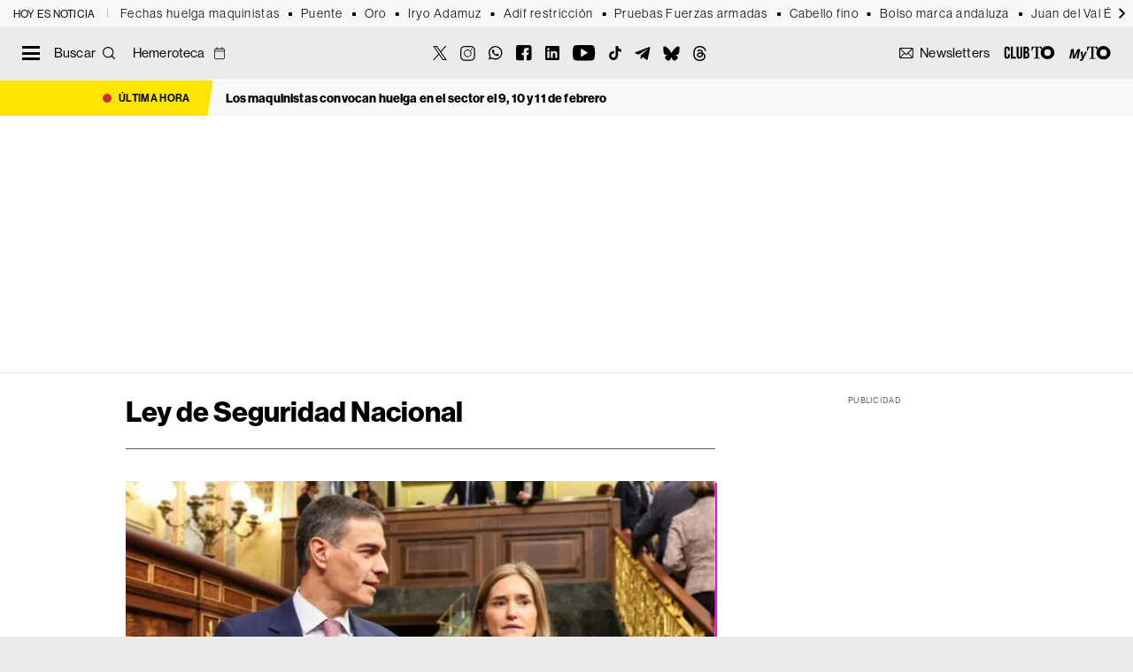

--- FILE ---
content_type: text/html; charset=UTF-8
request_url: https://theobjective.com/etiqueta/ley-de-seguridad-nacional/
body_size: 22361
content:
<!DOCTYPE html>
<html lang="es" class="portadilla tno-category-view tno-tag-view">
<head>
	<meta charset="UTF-8">
	<meta name="viewport" content="width=device-width, initial-scale=1">
	<link rel="profile" href="https://gmpg.org/xfn/11">
	<link rel="apple-touch-icon" sizes="180x180" href="https://theobjective.com/wp-content/themes/to2022/apple-touch-icon.png">
	<link rel="icon" type="image/png" sizes="32x32" href="https://theobjective.com/wp-content/themes/to2022/favicon-32x32.png">
	<link rel="icon" type="image/png" sizes="16x16" href="https://theobjective.com/wp-content/themes/to2022/favicon-16x16.png">
	<script async id="ebx" src="//applets.ebxcdn.com/ebx.js"></script>
	<meta name="msvalidate.01" content="6EAD2E9D3B6A79323A17E7C2BB4BA740" />

	<meta name='robots' content='index, follow, max-image-preview:large, max-snippet:-1, max-video-preview:-1' />
	<style>img:is([sizes="auto" i], [sizes^="auto," i]) { contain-intrinsic-size: 3000px 1500px }</style>
	
<!-- Google Tag Manager for WordPress by gtm4wp.com -->
<script data-cfasync="false" data-pagespeed-no-defer>
	var gtm4wp_datalayer_name = "dataLayer";
	var dataLayer = dataLayer || [];
</script>
<!-- End Google Tag Manager for WordPress by gtm4wp.com -->
	<!-- This site is optimized with the Yoast SEO Premium plugin v25.9 (Yoast SEO v25.9) - https://yoast.com/wordpress/plugins/seo/ -->
	<title>Ley de Seguridad Nacional: Últimas noticias en THE OBJECTIVE</title>
	<meta name="description" content="Todas las noticias sobre Ley de Seguridad Nacional publicadas en THE OBJECTIVE. Información, novedades y última hora sobre la actualidad en abierto." />
	<link rel="canonical" href="https://theobjective.com/etiqueta/ley-de-seguridad-nacional/" />
	<meta property="og:locale" content="es_ES" />
	<meta property="og:type" content="article" />
	<meta property="og:title" content="Ley de Seguridad Nacional: Últimas noticias en THE OBJECTIVE" />
	<meta property="og:description" content="Todas las noticias sobre Ley de Seguridad Nacional publicadas en THE OBJECTIVE. Información, novedades y última hora sobre la actualidad en abierto." />
	<meta property="og:url" content="https://theobjective.com/etiqueta/ley-de-seguridad-nacional/" />
	<meta property="og:site_name" content="The Objective" />
	<meta property="og:image" content="https://theobjective.com/wp-content/uploads/2024/04/THEO-LOGO.jpg" />
	<meta property="og:image:width" content="1200" />
	<meta property="og:image:height" content="675" />
	<meta property="og:image:type" content="image/jpeg" />
	<meta name="twitter:card" content="summary_large_image" />
	<meta name="twitter:site" content="@TheObjective_es" />
	<script type="application/ld+json" class="yoast-schema-graph">{"@context":"https://schema.org","@graph":[{"@type":"CollectionPage","@id":"https://theobjective.com/etiqueta/ley-de-seguridad-nacional/","url":"https://theobjective.com/etiqueta/ley-de-seguridad-nacional/","name":"Ley de Seguridad Nacional: Últimas noticias en THE OBJECTIVE","isPartOf":{"@id":"https://theobjective.com/#website"},"primaryImageOfPage":{"@id":"https://theobjective.com/etiqueta/ley-de-seguridad-nacional/#primaryimage"},"image":{"@id":"https://theobjective.com/etiqueta/ley-de-seguridad-nacional/#primaryimage"},"thumbnailUrl":"https://theobjective.com/wp-content/uploads/2025/07/sanchez-aagesen-apagon.jpg","description":"Todas las noticias sobre Ley de Seguridad Nacional publicadas en THE OBJECTIVE. Información, novedades y última hora sobre la actualidad en abierto.","breadcrumb":{"@id":"https://theobjective.com/etiqueta/ley-de-seguridad-nacional/#breadcrumb"},"inLanguage":"es"},{"@type":"ImageObject","inLanguage":"es","@id":"https://theobjective.com/etiqueta/ley-de-seguridad-nacional/#primaryimage","url":"https://theobjective.com/wp-content/uploads/2025/07/sanchez-aagesen-apagon.jpg","contentUrl":"https://theobjective.com/wp-content/uploads/2025/07/sanchez-aagesen-apagon.jpg","width":1200,"height":675,"caption":"Pedro Sánchez y Sara Aagesen. | Marta Fernández (Europa Press)"},{"@type":"BreadcrumbList","@id":"https://theobjective.com/etiqueta/ley-de-seguridad-nacional/#breadcrumb","itemListElement":[{"@type":"ListItem","position":1,"name":"Portada","item":"https://theobjective.com/"},{"@type":"ListItem","position":2,"name":"Ley de Seguridad Nacional"}]},{"@type":"WebSite","@id":"https://theobjective.com/#website","url":"https://theobjective.com/","name":"The Objective","description":"Periodismo digital para personas inteligentes, modernas y con cierto gusto por la estética","publisher":{"@id":"https://theobjective.com/#organization"},"alternateName":"TO","potentialAction":[{"@type":"SearchAction","target":{"@type":"EntryPoint","urlTemplate":"https://theobjective.com/?s={search_term_string}"},"query-input":{"@type":"PropertyValueSpecification","valueRequired":true,"valueName":"search_term_string"}}],"inLanguage":"es"},{"@type":"Organization","@id":"https://theobjective.com/#organization","name":"The Objective Media SL","alternateName":"The Objective","url":"https://theobjective.com/","logo":{"@type":"ImageObject","inLanguage":"es","@id":"https://theobjective.com/#/schema/logo/image/","url":"https://theobjective.com/wp-content/uploads/2025/05/logos-02.png","contentUrl":"https://theobjective.com/wp-content/uploads/2025/05/logos-02.png","width":600,"height":60,"caption":"The Objective Media SL"},"image":{"@id":"https://theobjective.com/#/schema/logo/image/"},"sameAs":["https://www.facebook.com/theobjective.esp","https://x.com/TheObjective_es","https://instagram.com/theobjective_es","https://es.linkedin.com/company/the-objective-media","https://www.youtube.com/c/TheObjective_es","https://www.tiktok.com/@theobjective","https://www.whatsapp.com/channel/0029Va8aIWu8F2p623W1v22g","https://bsky.app/profile/theobjective-es.bsky.social","https://t.me/elliberal","https://www.threads.com/@theobjective_es"],"description":"Periodismo digital para personas inteligentes, modernas y con cierto gusto por la estética","email":"info@theobjective.com","legalName":"The Objective Media SL","numberOfEmployees":{"@type":"QuantitativeValue","minValue":"51","maxValue":"200"},"publishingPrinciples":"https://theobjective.com/aviso-legal/","ownershipFundingInfo":"https://theobjective.com/portal-de-transparencia/","ethicsPolicy":"https://theobjective.com/principios-y-valores/"}]}</script>
	<!-- / Yoast SEO Premium plugin. -->


<link rel='dns-prefetch' href='//www.google.com' />
<link rel='dns-prefetch' href='//fonts.googleapis.com' />
<link rel="alternate" type="application/rss+xml" title="The Objective &raquo; Feed" href="https://theobjective.com/feed/" />
<link rel="alternate" type="application/rss+xml" title="The Objective &raquo; Etiqueta Ley de Seguridad Nacional del feed" href="https://theobjective.com/etiqueta/ley-de-seguridad-nacional/feed/" />
<script type="text/javascript">
/* <![CDATA[ */
window._wpemojiSettings = {"baseUrl":"https:\/\/s.w.org\/images\/core\/emoji\/16.0.1\/72x72\/","ext":".png","svgUrl":"https:\/\/s.w.org\/images\/core\/emoji\/16.0.1\/svg\/","svgExt":".svg","source":{"concatemoji":"https:\/\/theobjective.com\/wp-includes\/js\/wp-emoji-release.min.js?ver=7f447c398b07aab10ee4c39aa2940a88"}};
/*! This file is auto-generated */
!function(s,n){var o,i,e;function c(e){try{var t={supportTests:e,timestamp:(new Date).valueOf()};sessionStorage.setItem(o,JSON.stringify(t))}catch(e){}}function p(e,t,n){e.clearRect(0,0,e.canvas.width,e.canvas.height),e.fillText(t,0,0);var t=new Uint32Array(e.getImageData(0,0,e.canvas.width,e.canvas.height).data),a=(e.clearRect(0,0,e.canvas.width,e.canvas.height),e.fillText(n,0,0),new Uint32Array(e.getImageData(0,0,e.canvas.width,e.canvas.height).data));return t.every(function(e,t){return e===a[t]})}function u(e,t){e.clearRect(0,0,e.canvas.width,e.canvas.height),e.fillText(t,0,0);for(var n=e.getImageData(16,16,1,1),a=0;a<n.data.length;a++)if(0!==n.data[a])return!1;return!0}function f(e,t,n,a){switch(t){case"flag":return n(e,"\ud83c\udff3\ufe0f\u200d\u26a7\ufe0f","\ud83c\udff3\ufe0f\u200b\u26a7\ufe0f")?!1:!n(e,"\ud83c\udde8\ud83c\uddf6","\ud83c\udde8\u200b\ud83c\uddf6")&&!n(e,"\ud83c\udff4\udb40\udc67\udb40\udc62\udb40\udc65\udb40\udc6e\udb40\udc67\udb40\udc7f","\ud83c\udff4\u200b\udb40\udc67\u200b\udb40\udc62\u200b\udb40\udc65\u200b\udb40\udc6e\u200b\udb40\udc67\u200b\udb40\udc7f");case"emoji":return!a(e,"\ud83e\udedf")}return!1}function g(e,t,n,a){var r="undefined"!=typeof WorkerGlobalScope&&self instanceof WorkerGlobalScope?new OffscreenCanvas(300,150):s.createElement("canvas"),o=r.getContext("2d",{willReadFrequently:!0}),i=(o.textBaseline="top",o.font="600 32px Arial",{});return e.forEach(function(e){i[e]=t(o,e,n,a)}),i}function t(e){var t=s.createElement("script");t.src=e,t.defer=!0,s.head.appendChild(t)}"undefined"!=typeof Promise&&(o="wpEmojiSettingsSupports",i=["flag","emoji"],n.supports={everything:!0,everythingExceptFlag:!0},e=new Promise(function(e){s.addEventListener("DOMContentLoaded",e,{once:!0})}),new Promise(function(t){var n=function(){try{var e=JSON.parse(sessionStorage.getItem(o));if("object"==typeof e&&"number"==typeof e.timestamp&&(new Date).valueOf()<e.timestamp+604800&&"object"==typeof e.supportTests)return e.supportTests}catch(e){}return null}();if(!n){if("undefined"!=typeof Worker&&"undefined"!=typeof OffscreenCanvas&&"undefined"!=typeof URL&&URL.createObjectURL&&"undefined"!=typeof Blob)try{var e="postMessage("+g.toString()+"("+[JSON.stringify(i),f.toString(),p.toString(),u.toString()].join(",")+"));",a=new Blob([e],{type:"text/javascript"}),r=new Worker(URL.createObjectURL(a),{name:"wpTestEmojiSupports"});return void(r.onmessage=function(e){c(n=e.data),r.terminate(),t(n)})}catch(e){}c(n=g(i,f,p,u))}t(n)}).then(function(e){for(var t in e)n.supports[t]=e[t],n.supports.everything=n.supports.everything&&n.supports[t],"flag"!==t&&(n.supports.everythingExceptFlag=n.supports.everythingExceptFlag&&n.supports[t]);n.supports.everythingExceptFlag=n.supports.everythingExceptFlag&&!n.supports.flag,n.DOMReady=!1,n.readyCallback=function(){n.DOMReady=!0}}).then(function(){return e}).then(function(){var e;n.supports.everything||(n.readyCallback(),(e=n.source||{}).concatemoji?t(e.concatemoji):e.wpemoji&&e.twemoji&&(t(e.twemoji),t(e.wpemoji)))}))}((window,document),window._wpemojiSettings);
/* ]]> */
</script>
<style id='wp-emoji-styles-inline-css' type='text/css'>

	img.wp-smiley, img.emoji {
		display: inline !important;
		border: none !important;
		box-shadow: none !important;
		height: 1em !important;
		width: 1em !important;
		margin: 0 0.07em !important;
		vertical-align: -0.1em !important;
		background: none !important;
		padding: 0 !important;
	}
</style>
<style id='classic-theme-styles-inline-css' type='text/css'>
/*! This file is auto-generated */
.wp-block-button__link{color:#fff;background-color:#32373c;border-radius:9999px;box-shadow:none;text-decoration:none;padding:calc(.667em + 2px) calc(1.333em + 2px);font-size:1.125em}.wp-block-file__button{background:#32373c;color:#fff;text-decoration:none}
</style>
<link rel='stylesheet' id='ext-elections-election-widget-style-css' href='https://theobjective.com/wp-content/plugins/extremadura-elections/build/blocks/election-widget/style-index.css?ver=1.1.5' media='all' />
<style id='elasticpress-related-posts-style-inline-css' type='text/css'>
.editor-styles-wrapper .wp-block-elasticpress-related-posts ul,.wp-block-elasticpress-related-posts ul{list-style-type:none;padding:0}.editor-styles-wrapper .wp-block-elasticpress-related-posts ul li a>div{display:inline}

</style>
<style id='global-styles-inline-css' type='text/css'>
:root{--wp--preset--aspect-ratio--square: 1;--wp--preset--aspect-ratio--4-3: 4/3;--wp--preset--aspect-ratio--3-4: 3/4;--wp--preset--aspect-ratio--3-2: 3/2;--wp--preset--aspect-ratio--2-3: 2/3;--wp--preset--aspect-ratio--16-9: 16/9;--wp--preset--aspect-ratio--9-16: 9/16;--wp--preset--color--black: #000000;--wp--preset--color--cyan-bluish-gray: #abb8c3;--wp--preset--color--white: #ffffff;--wp--preset--color--pale-pink: #f78da7;--wp--preset--color--vivid-red: #cf2e2e;--wp--preset--color--luminous-vivid-orange: #ff6900;--wp--preset--color--luminous-vivid-amber: #fcb900;--wp--preset--color--light-green-cyan: #7bdcb5;--wp--preset--color--vivid-green-cyan: #00d084;--wp--preset--color--pale-cyan-blue: #8ed1fc;--wp--preset--color--vivid-cyan-blue: #0693e3;--wp--preset--color--vivid-purple: #9b51e0;--wp--preset--gradient--vivid-cyan-blue-to-vivid-purple: linear-gradient(135deg,rgba(6,147,227,1) 0%,rgb(155,81,224) 100%);--wp--preset--gradient--light-green-cyan-to-vivid-green-cyan: linear-gradient(135deg,rgb(122,220,180) 0%,rgb(0,208,130) 100%);--wp--preset--gradient--luminous-vivid-amber-to-luminous-vivid-orange: linear-gradient(135deg,rgba(252,185,0,1) 0%,rgba(255,105,0,1) 100%);--wp--preset--gradient--luminous-vivid-orange-to-vivid-red: linear-gradient(135deg,rgba(255,105,0,1) 0%,rgb(207,46,46) 100%);--wp--preset--gradient--very-light-gray-to-cyan-bluish-gray: linear-gradient(135deg,rgb(238,238,238) 0%,rgb(169,184,195) 100%);--wp--preset--gradient--cool-to-warm-spectrum: linear-gradient(135deg,rgb(74,234,220) 0%,rgb(151,120,209) 20%,rgb(207,42,186) 40%,rgb(238,44,130) 60%,rgb(251,105,98) 80%,rgb(254,248,76) 100%);--wp--preset--gradient--blush-light-purple: linear-gradient(135deg,rgb(255,206,236) 0%,rgb(152,150,240) 100%);--wp--preset--gradient--blush-bordeaux: linear-gradient(135deg,rgb(254,205,165) 0%,rgb(254,45,45) 50%,rgb(107,0,62) 100%);--wp--preset--gradient--luminous-dusk: linear-gradient(135deg,rgb(255,203,112) 0%,rgb(199,81,192) 50%,rgb(65,88,208) 100%);--wp--preset--gradient--pale-ocean: linear-gradient(135deg,rgb(255,245,203) 0%,rgb(182,227,212) 50%,rgb(51,167,181) 100%);--wp--preset--gradient--electric-grass: linear-gradient(135deg,rgb(202,248,128) 0%,rgb(113,206,126) 100%);--wp--preset--gradient--midnight: linear-gradient(135deg,rgb(2,3,129) 0%,rgb(40,116,252) 100%);--wp--preset--font-size--small: 13px;--wp--preset--font-size--medium: 20px;--wp--preset--font-size--large: 36px;--wp--preset--font-size--x-large: 42px;--wp--preset--spacing--20: 0.44rem;--wp--preset--spacing--30: 0.67rem;--wp--preset--spacing--40: 1rem;--wp--preset--spacing--50: 1.5rem;--wp--preset--spacing--60: 2.25rem;--wp--preset--spacing--70: 3.38rem;--wp--preset--spacing--80: 5.06rem;--wp--preset--shadow--natural: 6px 6px 9px rgba(0, 0, 0, 0.2);--wp--preset--shadow--deep: 12px 12px 50px rgba(0, 0, 0, 0.4);--wp--preset--shadow--sharp: 6px 6px 0px rgba(0, 0, 0, 0.2);--wp--preset--shadow--outlined: 6px 6px 0px -3px rgba(255, 255, 255, 1), 6px 6px rgba(0, 0, 0, 1);--wp--preset--shadow--crisp: 6px 6px 0px rgba(0, 0, 0, 1);}:where(.is-layout-flex){gap: 0.5em;}:where(.is-layout-grid){gap: 0.5em;}body .is-layout-flex{display: flex;}.is-layout-flex{flex-wrap: wrap;align-items: center;}.is-layout-flex > :is(*, div){margin: 0;}body .is-layout-grid{display: grid;}.is-layout-grid > :is(*, div){margin: 0;}:where(.wp-block-columns.is-layout-flex){gap: 2em;}:where(.wp-block-columns.is-layout-grid){gap: 2em;}:where(.wp-block-post-template.is-layout-flex){gap: 1.25em;}:where(.wp-block-post-template.is-layout-grid){gap: 1.25em;}.has-black-color{color: var(--wp--preset--color--black) !important;}.has-cyan-bluish-gray-color{color: var(--wp--preset--color--cyan-bluish-gray) !important;}.has-white-color{color: var(--wp--preset--color--white) !important;}.has-pale-pink-color{color: var(--wp--preset--color--pale-pink) !important;}.has-vivid-red-color{color: var(--wp--preset--color--vivid-red) !important;}.has-luminous-vivid-orange-color{color: var(--wp--preset--color--luminous-vivid-orange) !important;}.has-luminous-vivid-amber-color{color: var(--wp--preset--color--luminous-vivid-amber) !important;}.has-light-green-cyan-color{color: var(--wp--preset--color--light-green-cyan) !important;}.has-vivid-green-cyan-color{color: var(--wp--preset--color--vivid-green-cyan) !important;}.has-pale-cyan-blue-color{color: var(--wp--preset--color--pale-cyan-blue) !important;}.has-vivid-cyan-blue-color{color: var(--wp--preset--color--vivid-cyan-blue) !important;}.has-vivid-purple-color{color: var(--wp--preset--color--vivid-purple) !important;}.has-black-background-color{background-color: var(--wp--preset--color--black) !important;}.has-cyan-bluish-gray-background-color{background-color: var(--wp--preset--color--cyan-bluish-gray) !important;}.has-white-background-color{background-color: var(--wp--preset--color--white) !important;}.has-pale-pink-background-color{background-color: var(--wp--preset--color--pale-pink) !important;}.has-vivid-red-background-color{background-color: var(--wp--preset--color--vivid-red) !important;}.has-luminous-vivid-orange-background-color{background-color: var(--wp--preset--color--luminous-vivid-orange) !important;}.has-luminous-vivid-amber-background-color{background-color: var(--wp--preset--color--luminous-vivid-amber) !important;}.has-light-green-cyan-background-color{background-color: var(--wp--preset--color--light-green-cyan) !important;}.has-vivid-green-cyan-background-color{background-color: var(--wp--preset--color--vivid-green-cyan) !important;}.has-pale-cyan-blue-background-color{background-color: var(--wp--preset--color--pale-cyan-blue) !important;}.has-vivid-cyan-blue-background-color{background-color: var(--wp--preset--color--vivid-cyan-blue) !important;}.has-vivid-purple-background-color{background-color: var(--wp--preset--color--vivid-purple) !important;}.has-black-border-color{border-color: var(--wp--preset--color--black) !important;}.has-cyan-bluish-gray-border-color{border-color: var(--wp--preset--color--cyan-bluish-gray) !important;}.has-white-border-color{border-color: var(--wp--preset--color--white) !important;}.has-pale-pink-border-color{border-color: var(--wp--preset--color--pale-pink) !important;}.has-vivid-red-border-color{border-color: var(--wp--preset--color--vivid-red) !important;}.has-luminous-vivid-orange-border-color{border-color: var(--wp--preset--color--luminous-vivid-orange) !important;}.has-luminous-vivid-amber-border-color{border-color: var(--wp--preset--color--luminous-vivid-amber) !important;}.has-light-green-cyan-border-color{border-color: var(--wp--preset--color--light-green-cyan) !important;}.has-vivid-green-cyan-border-color{border-color: var(--wp--preset--color--vivid-green-cyan) !important;}.has-pale-cyan-blue-border-color{border-color: var(--wp--preset--color--pale-cyan-blue) !important;}.has-vivid-cyan-blue-border-color{border-color: var(--wp--preset--color--vivid-cyan-blue) !important;}.has-vivid-purple-border-color{border-color: var(--wp--preset--color--vivid-purple) !important;}.has-vivid-cyan-blue-to-vivid-purple-gradient-background{background: var(--wp--preset--gradient--vivid-cyan-blue-to-vivid-purple) !important;}.has-light-green-cyan-to-vivid-green-cyan-gradient-background{background: var(--wp--preset--gradient--light-green-cyan-to-vivid-green-cyan) !important;}.has-luminous-vivid-amber-to-luminous-vivid-orange-gradient-background{background: var(--wp--preset--gradient--luminous-vivid-amber-to-luminous-vivid-orange) !important;}.has-luminous-vivid-orange-to-vivid-red-gradient-background{background: var(--wp--preset--gradient--luminous-vivid-orange-to-vivid-red) !important;}.has-very-light-gray-to-cyan-bluish-gray-gradient-background{background: var(--wp--preset--gradient--very-light-gray-to-cyan-bluish-gray) !important;}.has-cool-to-warm-spectrum-gradient-background{background: var(--wp--preset--gradient--cool-to-warm-spectrum) !important;}.has-blush-light-purple-gradient-background{background: var(--wp--preset--gradient--blush-light-purple) !important;}.has-blush-bordeaux-gradient-background{background: var(--wp--preset--gradient--blush-bordeaux) !important;}.has-luminous-dusk-gradient-background{background: var(--wp--preset--gradient--luminous-dusk) !important;}.has-pale-ocean-gradient-background{background: var(--wp--preset--gradient--pale-ocean) !important;}.has-electric-grass-gradient-background{background: var(--wp--preset--gradient--electric-grass) !important;}.has-midnight-gradient-background{background: var(--wp--preset--gradient--midnight) !important;}.has-small-font-size{font-size: var(--wp--preset--font-size--small) !important;}.has-medium-font-size{font-size: var(--wp--preset--font-size--medium) !important;}.has-large-font-size{font-size: var(--wp--preset--font-size--large) !important;}.has-x-large-font-size{font-size: var(--wp--preset--font-size--x-large) !important;}
:where(.wp-block-post-template.is-layout-flex){gap: 1.25em;}:where(.wp-block-post-template.is-layout-grid){gap: 1.25em;}
:where(.wp-block-columns.is-layout-flex){gap: 2em;}:where(.wp-block-columns.is-layout-grid){gap: 2em;}
:root :where(.wp-block-pullquote){font-size: 1.5em;line-height: 1.6;}
</style>
<link rel='stylesheet' id='loteria-nino-styles-css' href='https://theobjective.com/wp-content/plugins/loteria-nino-2026/assets/css/loteria.css?ver=3.1.5' media='all' />
<style id="tno-google-css" media="all">/* cyrillic-ext */
@font-face {
  font-family: 'Merriweather';
  font-style: italic;
  font-weight: 300;
  font-stretch: 100%;
  font-display: swap;
  src: url(/fonts.gstatic.com/s/merriweather/v33/u-4c0qyriQwlOrhSvowK_l5-eTxCVx0ZbwLvKH2Gk9hLmp0v5yA-xXPqCzLvF-adrHOg7iDTFw.woff2) format('woff2');
  unicode-range: U+0460-052F, U+1C80-1C8A, U+20B4, U+2DE0-2DFF, U+A640-A69F, U+FE2E-FE2F;
}
/* cyrillic */
@font-face {
  font-family: 'Merriweather';
  font-style: italic;
  font-weight: 300;
  font-stretch: 100%;
  font-display: swap;
  src: url(/fonts.gstatic.com/s/merriweather/v33/u-4c0qyriQwlOrhSvowK_l5-eTxCVx0ZbwLvKH2Gk9hLmp0v5yA-xXPqCzLvF--drHOg7iDTFw.woff2) format('woff2');
  unicode-range: U+0301, U+0400-045F, U+0490-0491, U+04B0-04B1, U+2116;
}
/* vietnamese */
@font-face {
  font-family: 'Merriweather';
  font-style: italic;
  font-weight: 300;
  font-stretch: 100%;
  font-display: swap;
  src: url(/fonts.gstatic.com/s/merriweather/v33/u-4c0qyriQwlOrhSvowK_l5-eTxCVx0ZbwLvKH2Gk9hLmp0v5yA-xXPqCzLvF-SdrHOg7iDTFw.woff2) format('woff2');
  unicode-range: U+0102-0103, U+0110-0111, U+0128-0129, U+0168-0169, U+01A0-01A1, U+01AF-01B0, U+0300-0301, U+0303-0304, U+0308-0309, U+0323, U+0329, U+1EA0-1EF9, U+20AB;
}
/* latin-ext */
@font-face {
  font-family: 'Merriweather';
  font-style: italic;
  font-weight: 300;
  font-stretch: 100%;
  font-display: swap;
  src: url(/fonts.gstatic.com/s/merriweather/v33/u-4c0qyriQwlOrhSvowK_l5-eTxCVx0ZbwLvKH2Gk9hLmp0v5yA-xXPqCzLvF-WdrHOg7iDTFw.woff2) format('woff2');
  unicode-range: U+0100-02BA, U+02BD-02C5, U+02C7-02CC, U+02CE-02D7, U+02DD-02FF, U+0304, U+0308, U+0329, U+1D00-1DBF, U+1E00-1E9F, U+1EF2-1EFF, U+2020, U+20A0-20AB, U+20AD-20C0, U+2113, U+2C60-2C7F, U+A720-A7FF;
}
/* latin */
@font-face {
  font-family: 'Merriweather';
  font-style: italic;
  font-weight: 300;
  font-stretch: 100%;
  font-display: swap;
  src: url(/fonts.gstatic.com/s/merriweather/v33/u-4c0qyriQwlOrhSvowK_l5-eTxCVx0ZbwLvKH2Gk9hLmp0v5yA-xXPqCzLvF-udrHOg7iA.woff2) format('woff2');
  unicode-range: U+0000-00FF, U+0131, U+0152-0153, U+02BB-02BC, U+02C6, U+02DA, U+02DC, U+0304, U+0308, U+0329, U+2000-206F, U+20AC, U+2122, U+2191, U+2193, U+2212, U+2215, U+FEFF, U+FFFD;
}
/* cyrillic-ext */
@font-face {
  font-family: 'Merriweather';
  font-style: italic;
  font-weight: 400;
  font-stretch: 100%;
  font-display: swap;
  src: url(/fonts.gstatic.com/s/merriweather/v33/u-4c0qyriQwlOrhSvowK_l5-eTxCVx0ZbwLvKH2Gk9hLmp0v5yA-xXPqCzLvF-adrHOg7iDTFw.woff2) format('woff2');
  unicode-range: U+0460-052F, U+1C80-1C8A, U+20B4, U+2DE0-2DFF, U+A640-A69F, U+FE2E-FE2F;
}
/* cyrillic */
@font-face {
  font-family: 'Merriweather';
  font-style: italic;
  font-weight: 400;
  font-stretch: 100%;
  font-display: swap;
  src: url(/fonts.gstatic.com/s/merriweather/v33/u-4c0qyriQwlOrhSvowK_l5-eTxCVx0ZbwLvKH2Gk9hLmp0v5yA-xXPqCzLvF--drHOg7iDTFw.woff2) format('woff2');
  unicode-range: U+0301, U+0400-045F, U+0490-0491, U+04B0-04B1, U+2116;
}
/* vietnamese */
@font-face {
  font-family: 'Merriweather';
  font-style: italic;
  font-weight: 400;
  font-stretch: 100%;
  font-display: swap;
  src: url(/fonts.gstatic.com/s/merriweather/v33/u-4c0qyriQwlOrhSvowK_l5-eTxCVx0ZbwLvKH2Gk9hLmp0v5yA-xXPqCzLvF-SdrHOg7iDTFw.woff2) format('woff2');
  unicode-range: U+0102-0103, U+0110-0111, U+0128-0129, U+0168-0169, U+01A0-01A1, U+01AF-01B0, U+0300-0301, U+0303-0304, U+0308-0309, U+0323, U+0329, U+1EA0-1EF9, U+20AB;
}
/* latin-ext */
@font-face {
  font-family: 'Merriweather';
  font-style: italic;
  font-weight: 400;
  font-stretch: 100%;
  font-display: swap;
  src: url(/fonts.gstatic.com/s/merriweather/v33/u-4c0qyriQwlOrhSvowK_l5-eTxCVx0ZbwLvKH2Gk9hLmp0v5yA-xXPqCzLvF-WdrHOg7iDTFw.woff2) format('woff2');
  unicode-range: U+0100-02BA, U+02BD-02C5, U+02C7-02CC, U+02CE-02D7, U+02DD-02FF, U+0304, U+0308, U+0329, U+1D00-1DBF, U+1E00-1E9F, U+1EF2-1EFF, U+2020, U+20A0-20AB, U+20AD-20C0, U+2113, U+2C60-2C7F, U+A720-A7FF;
}
/* latin */
@font-face {
  font-family: 'Merriweather';
  font-style: italic;
  font-weight: 400;
  font-stretch: 100%;
  font-display: swap;
  src: url(/fonts.gstatic.com/s/merriweather/v33/u-4c0qyriQwlOrhSvowK_l5-eTxCVx0ZbwLvKH2Gk9hLmp0v5yA-xXPqCzLvF-udrHOg7iA.woff2) format('woff2');
  unicode-range: U+0000-00FF, U+0131, U+0152-0153, U+02BB-02BC, U+02C6, U+02DA, U+02DC, U+0304, U+0308, U+0329, U+2000-206F, U+20AC, U+2122, U+2191, U+2193, U+2212, U+2215, U+FEFF, U+FFFD;
}
/* cyrillic-ext */
@font-face {
  font-family: 'Merriweather';
  font-style: italic;
  font-weight: 700;
  font-stretch: 100%;
  font-display: swap;
  src: url(/fonts.gstatic.com/s/merriweather/v33/u-4c0qyriQwlOrhSvowK_l5-eTxCVx0ZbwLvKH2Gk9hLmp0v5yA-xXPqCzLvF-adrHOg7iDTFw.woff2) format('woff2');
  unicode-range: U+0460-052F, U+1C80-1C8A, U+20B4, U+2DE0-2DFF, U+A640-A69F, U+FE2E-FE2F;
}
/* cyrillic */
@font-face {
  font-family: 'Merriweather';
  font-style: italic;
  font-weight: 700;
  font-stretch: 100%;
  font-display: swap;
  src: url(/fonts.gstatic.com/s/merriweather/v33/u-4c0qyriQwlOrhSvowK_l5-eTxCVx0ZbwLvKH2Gk9hLmp0v5yA-xXPqCzLvF--drHOg7iDTFw.woff2) format('woff2');
  unicode-range: U+0301, U+0400-045F, U+0490-0491, U+04B0-04B1, U+2116;
}
/* vietnamese */
@font-face {
  font-family: 'Merriweather';
  font-style: italic;
  font-weight: 700;
  font-stretch: 100%;
  font-display: swap;
  src: url(/fonts.gstatic.com/s/merriweather/v33/u-4c0qyriQwlOrhSvowK_l5-eTxCVx0ZbwLvKH2Gk9hLmp0v5yA-xXPqCzLvF-SdrHOg7iDTFw.woff2) format('woff2');
  unicode-range: U+0102-0103, U+0110-0111, U+0128-0129, U+0168-0169, U+01A0-01A1, U+01AF-01B0, U+0300-0301, U+0303-0304, U+0308-0309, U+0323, U+0329, U+1EA0-1EF9, U+20AB;
}
/* latin-ext */
@font-face {
  font-family: 'Merriweather';
  font-style: italic;
  font-weight: 700;
  font-stretch: 100%;
  font-display: swap;
  src: url(/fonts.gstatic.com/s/merriweather/v33/u-4c0qyriQwlOrhSvowK_l5-eTxCVx0ZbwLvKH2Gk9hLmp0v5yA-xXPqCzLvF-WdrHOg7iDTFw.woff2) format('woff2');
  unicode-range: U+0100-02BA, U+02BD-02C5, U+02C7-02CC, U+02CE-02D7, U+02DD-02FF, U+0304, U+0308, U+0329, U+1D00-1DBF, U+1E00-1E9F, U+1EF2-1EFF, U+2020, U+20A0-20AB, U+20AD-20C0, U+2113, U+2C60-2C7F, U+A720-A7FF;
}
/* latin */
@font-face {
  font-family: 'Merriweather';
  font-style: italic;
  font-weight: 700;
  font-stretch: 100%;
  font-display: swap;
  src: url(/fonts.gstatic.com/s/merriweather/v33/u-4c0qyriQwlOrhSvowK_l5-eTxCVx0ZbwLvKH2Gk9hLmp0v5yA-xXPqCzLvF-udrHOg7iA.woff2) format('woff2');
  unicode-range: U+0000-00FF, U+0131, U+0152-0153, U+02BB-02BC, U+02C6, U+02DA, U+02DC, U+0304, U+0308, U+0329, U+2000-206F, U+20AC, U+2122, U+2191, U+2193, U+2212, U+2215, U+FEFF, U+FFFD;
}
/* cyrillic-ext */
@font-face {
  font-family: 'Merriweather';
  font-style: normal;
  font-weight: 300;
  font-stretch: 100%;
  font-display: swap;
  src: url(/fonts.gstatic.com/s/merriweather/v33/u-4e0qyriQwlOrhSvowK_l5UcA6zuSYEqOzpPe3HOZJ5eX1WtLaQwmYiSeqnJ-mXq1Gi3iE.woff2) format('woff2');
  unicode-range: U+0460-052F, U+1C80-1C8A, U+20B4, U+2DE0-2DFF, U+A640-A69F, U+FE2E-FE2F;
}
/* cyrillic */
@font-face {
  font-family: 'Merriweather';
  font-style: normal;
  font-weight: 300;
  font-stretch: 100%;
  font-display: swap;
  src: url(/fonts.gstatic.com/s/merriweather/v33/u-4e0qyriQwlOrhSvowK_l5UcA6zuSYEqOzpPe3HOZJ5eX1WtLaQwmYiSequJ-mXq1Gi3iE.woff2) format('woff2');
  unicode-range: U+0301, U+0400-045F, U+0490-0491, U+04B0-04B1, U+2116;
}
/* vietnamese */
@font-face {
  font-family: 'Merriweather';
  font-style: normal;
  font-weight: 300;
  font-stretch: 100%;
  font-display: swap;
  src: url(/fonts.gstatic.com/s/merriweather/v33/u-4e0qyriQwlOrhSvowK_l5UcA6zuSYEqOzpPe3HOZJ5eX1WtLaQwmYiSeqlJ-mXq1Gi3iE.woff2) format('woff2');
  unicode-range: U+0102-0103, U+0110-0111, U+0128-0129, U+0168-0169, U+01A0-01A1, U+01AF-01B0, U+0300-0301, U+0303-0304, U+0308-0309, U+0323, U+0329, U+1EA0-1EF9, U+20AB;
}
/* latin-ext */
@font-face {
  font-family: 'Merriweather';
  font-style: normal;
  font-weight: 300;
  font-stretch: 100%;
  font-display: swap;
  src: url(/fonts.gstatic.com/s/merriweather/v33/u-4e0qyriQwlOrhSvowK_l5UcA6zuSYEqOzpPe3HOZJ5eX1WtLaQwmYiSeqkJ-mXq1Gi3iE.woff2) format('woff2');
  unicode-range: U+0100-02BA, U+02BD-02C5, U+02C7-02CC, U+02CE-02D7, U+02DD-02FF, U+0304, U+0308, U+0329, U+1D00-1DBF, U+1E00-1E9F, U+1EF2-1EFF, U+2020, U+20A0-20AB, U+20AD-20C0, U+2113, U+2C60-2C7F, U+A720-A7FF;
}
/* latin */
@font-face {
  font-family: 'Merriweather';
  font-style: normal;
  font-weight: 300;
  font-stretch: 100%;
  font-display: swap;
  src: url(/fonts.gstatic.com/s/merriweather/v33/u-4e0qyriQwlOrhSvowK_l5UcA6zuSYEqOzpPe3HOZJ5eX1WtLaQwmYiSeqqJ-mXq1Gi.woff2) format('woff2');
  unicode-range: U+0000-00FF, U+0131, U+0152-0153, U+02BB-02BC, U+02C6, U+02DA, U+02DC, U+0304, U+0308, U+0329, U+2000-206F, U+20AC, U+2122, U+2191, U+2193, U+2212, U+2215, U+FEFF, U+FFFD;
}
/* cyrillic-ext */
@font-face {
  font-family: 'Merriweather';
  font-style: normal;
  font-weight: 400;
  font-stretch: 100%;
  font-display: swap;
  src: url(/fonts.gstatic.com/s/merriweather/v33/u-4e0qyriQwlOrhSvowK_l5UcA6zuSYEqOzpPe3HOZJ5eX1WtLaQwmYiSeqnJ-mXq1Gi3iE.woff2) format('woff2');
  unicode-range: U+0460-052F, U+1C80-1C8A, U+20B4, U+2DE0-2DFF, U+A640-A69F, U+FE2E-FE2F;
}
/* cyrillic */
@font-face {
  font-family: 'Merriweather';
  font-style: normal;
  font-weight: 400;
  font-stretch: 100%;
  font-display: swap;
  src: url(/fonts.gstatic.com/s/merriweather/v33/u-4e0qyriQwlOrhSvowK_l5UcA6zuSYEqOzpPe3HOZJ5eX1WtLaQwmYiSequJ-mXq1Gi3iE.woff2) format('woff2');
  unicode-range: U+0301, U+0400-045F, U+0490-0491, U+04B0-04B1, U+2116;
}
/* vietnamese */
@font-face {
  font-family: 'Merriweather';
  font-style: normal;
  font-weight: 400;
  font-stretch: 100%;
  font-display: swap;
  src: url(/fonts.gstatic.com/s/merriweather/v33/u-4e0qyriQwlOrhSvowK_l5UcA6zuSYEqOzpPe3HOZJ5eX1WtLaQwmYiSeqlJ-mXq1Gi3iE.woff2) format('woff2');
  unicode-range: U+0102-0103, U+0110-0111, U+0128-0129, U+0168-0169, U+01A0-01A1, U+01AF-01B0, U+0300-0301, U+0303-0304, U+0308-0309, U+0323, U+0329, U+1EA0-1EF9, U+20AB;
}
/* latin-ext */
@font-face {
  font-family: 'Merriweather';
  font-style: normal;
  font-weight: 400;
  font-stretch: 100%;
  font-display: swap;
  src: url(/fonts.gstatic.com/s/merriweather/v33/u-4e0qyriQwlOrhSvowK_l5UcA6zuSYEqOzpPe3HOZJ5eX1WtLaQwmYiSeqkJ-mXq1Gi3iE.woff2) format('woff2');
  unicode-range: U+0100-02BA, U+02BD-02C5, U+02C7-02CC, U+02CE-02D7, U+02DD-02FF, U+0304, U+0308, U+0329, U+1D00-1DBF, U+1E00-1E9F, U+1EF2-1EFF, U+2020, U+20A0-20AB, U+20AD-20C0, U+2113, U+2C60-2C7F, U+A720-A7FF;
}
/* latin */
@font-face {
  font-family: 'Merriweather';
  font-style: normal;
  font-weight: 400;
  font-stretch: 100%;
  font-display: swap;
  src: url(/fonts.gstatic.com/s/merriweather/v33/u-4e0qyriQwlOrhSvowK_l5UcA6zuSYEqOzpPe3HOZJ5eX1WtLaQwmYiSeqqJ-mXq1Gi.woff2) format('woff2');
  unicode-range: U+0000-00FF, U+0131, U+0152-0153, U+02BB-02BC, U+02C6, U+02DA, U+02DC, U+0304, U+0308, U+0329, U+2000-206F, U+20AC, U+2122, U+2191, U+2193, U+2212, U+2215, U+FEFF, U+FFFD;
}
/* cyrillic-ext */
@font-face {
  font-family: 'Merriweather';
  font-style: normal;
  font-weight: 700;
  font-stretch: 100%;
  font-display: swap;
  src: url(/fonts.gstatic.com/s/merriweather/v33/u-4e0qyriQwlOrhSvowK_l5UcA6zuSYEqOzpPe3HOZJ5eX1WtLaQwmYiSeqnJ-mXq1Gi3iE.woff2) format('woff2');
  unicode-range: U+0460-052F, U+1C80-1C8A, U+20B4, U+2DE0-2DFF, U+A640-A69F, U+FE2E-FE2F;
}
/* cyrillic */
@font-face {
  font-family: 'Merriweather';
  font-style: normal;
  font-weight: 700;
  font-stretch: 100%;
  font-display: swap;
  src: url(/fonts.gstatic.com/s/merriweather/v33/u-4e0qyriQwlOrhSvowK_l5UcA6zuSYEqOzpPe3HOZJ5eX1WtLaQwmYiSequJ-mXq1Gi3iE.woff2) format('woff2');
  unicode-range: U+0301, U+0400-045F, U+0490-0491, U+04B0-04B1, U+2116;
}
/* vietnamese */
@font-face {
  font-family: 'Merriweather';
  font-style: normal;
  font-weight: 700;
  font-stretch: 100%;
  font-display: swap;
  src: url(/fonts.gstatic.com/s/merriweather/v33/u-4e0qyriQwlOrhSvowK_l5UcA6zuSYEqOzpPe3HOZJ5eX1WtLaQwmYiSeqlJ-mXq1Gi3iE.woff2) format('woff2');
  unicode-range: U+0102-0103, U+0110-0111, U+0128-0129, U+0168-0169, U+01A0-01A1, U+01AF-01B0, U+0300-0301, U+0303-0304, U+0308-0309, U+0323, U+0329, U+1EA0-1EF9, U+20AB;
}
/* latin-ext */
@font-face {
  font-family: 'Merriweather';
  font-style: normal;
  font-weight: 700;
  font-stretch: 100%;
  font-display: swap;
  src: url(/fonts.gstatic.com/s/merriweather/v33/u-4e0qyriQwlOrhSvowK_l5UcA6zuSYEqOzpPe3HOZJ5eX1WtLaQwmYiSeqkJ-mXq1Gi3iE.woff2) format('woff2');
  unicode-range: U+0100-02BA, U+02BD-02C5, U+02C7-02CC, U+02CE-02D7, U+02DD-02FF, U+0304, U+0308, U+0329, U+1D00-1DBF, U+1E00-1E9F, U+1EF2-1EFF, U+2020, U+20A0-20AB, U+20AD-20C0, U+2113, U+2C60-2C7F, U+A720-A7FF;
}
/* latin */
@font-face {
  font-family: 'Merriweather';
  font-style: normal;
  font-weight: 700;
  font-stretch: 100%;
  font-display: swap;
  src: url(/fonts.gstatic.com/s/merriweather/v33/u-4e0qyriQwlOrhSvowK_l5UcA6zuSYEqOzpPe3HOZJ5eX1WtLaQwmYiSeqqJ-mXq1Gi.woff2) format('woff2');
  unicode-range: U+0000-00FF, U+0131, U+0152-0153, U+02BB-02BC, U+02C6, U+02DA, U+02DC, U+0304, U+0308, U+0329, U+2000-206F, U+20AC, U+2122, U+2191, U+2193, U+2212, U+2215, U+FEFF, U+FFFD;
}
</style>
<link rel='stylesheet' id='flickity-css' href='https://theobjective.com/wp-content/themes/to2022/assets/plugins/flickity/flickity.css?ver=2.3.0' media='all' />
<link rel='stylesheet' id='tno-style-css' href='https://theobjective.com/wp-content/themes/to2022/assets/styles/base-1767043927878.min.css?ver=1767131907' media='all' />
<link rel='stylesheet' id='tno-general-main-css' href='https://theobjective.com/wp-content/themes/to2022/assets/styles/general-main-1767043927878.min.css?ver=1767131907' media='all' />
<link rel='stylesheet' id='elasticpress-facets-css' href='https://theobjective.com/wp-content/plugins/elasticpress/dist/css/facets-styles.css?ver=5797fb4036fc4007a87a' media='all' />
        <meta property="fb:pages" content="152984254897718" />
    <style type="text/css"> .tippy-box[data-theme~="wprm"] { background-color: #333333; color: #FFFFFF; } .tippy-box[data-theme~="wprm"][data-placement^="top"] > .tippy-arrow::before { border-top-color: #333333; } .tippy-box[data-theme~="wprm"][data-placement^="bottom"] > .tippy-arrow::before { border-bottom-color: #333333; } .tippy-box[data-theme~="wprm"][data-placement^="left"] > .tippy-arrow::before { border-left-color: #333333; } .tippy-box[data-theme~="wprm"][data-placement^="right"] > .tippy-arrow::before { border-right-color: #333333; } .tippy-box[data-theme~="wprm"] a { color: #FFFFFF; } .wprm-comment-rating svg { width: 18px !important; height: 18px !important; } img.wprm-comment-rating { width: 90px !important; height: 18px !important; } body { --comment-rating-star-color: #343434; } body { --wprm-popup-font-size: 16px; } body { --wprm-popup-background: #ffffff; } body { --wprm-popup-title: #000000; } body { --wprm-popup-content: #444444; } body { --wprm-popup-button-background: #444444; } body { --wprm-popup-button-text: #ffffff; }</style><style type="text/css">.wprm-glossary-term {color: #5A822B;text-decoration: underline;cursor: help;}</style><style type="text/css">.wprm-recipe-template-snippet-basic-buttons {
    font-family: inherit; /* wprm_font_family type=font */
    font-size: 0.9em; /* wprm_font_size type=font_size */
    text-align: center; /* wprm_text_align type=align */
    margin-top: 0px; /* wprm_margin_top type=size */
    margin-bottom: 10px; /* wprm_margin_bottom type=size */
}
.wprm-recipe-template-snippet-basic-buttons a  {
    margin: 5px; /* wprm_margin_button type=size */
    margin: 5px; /* wprm_margin_button type=size */
}

.wprm-recipe-template-snippet-basic-buttons a:first-child {
    margin-left: 0;
}
.wprm-recipe-template-snippet-basic-buttons a:last-child {
    margin-right: 0;
}.wprm-recipe-template-chic {
    margin: 20px auto;
    background-color: #fafafa; /* wprm_background type=color */
    font-family: -apple-system, BlinkMacSystemFont, "Segoe UI", Roboto, Oxygen-Sans, Ubuntu, Cantarell, "Helvetica Neue", sans-serif; /* wprm_main_font_family type=font */
    font-size: 0.9em; /* wprm_main_font_size type=font_size */
    line-height: 1.5em; /* wprm_main_line_height type=font_size */
    color: #333333; /* wprm_main_text type=color */
    max-width: 650px; /* wprm_max_width type=size */
}
.wprm-recipe-template-chic a {
    color: #3498db; /* wprm_link type=color */
}
.wprm-recipe-template-chic p, .wprm-recipe-template-chic li {
    font-family: -apple-system, BlinkMacSystemFont, "Segoe UI", Roboto, Oxygen-Sans, Ubuntu, Cantarell, "Helvetica Neue", sans-serif; /* wprm_main_font_family type=font */
    font-size: 1em !important;
    line-height: 1.5em !important; /* wprm_main_line_height type=font_size */
}
.wprm-recipe-template-chic li {
    margin: 0 0 0 32px !important;
    padding: 0 !important;
}
.rtl .wprm-recipe-template-chic li {
    margin: 0 32px 0 0 !important;
}
.wprm-recipe-template-chic ol, .wprm-recipe-template-chic ul {
    margin: 0 !important;
    padding: 0 !important;
}
.wprm-recipe-template-chic br {
    display: none;
}
.wprm-recipe-template-chic .wprm-recipe-name,
.wprm-recipe-template-chic .wprm-recipe-header {
    font-family: -apple-system, BlinkMacSystemFont, "Segoe UI", Roboto, Oxygen-Sans, Ubuntu, Cantarell, "Helvetica Neue", sans-serif; /* wprm_header_font_family type=font */
    color: #000000; /* wprm_header_text type=color */
    line-height: 1.3em; /* wprm_header_line_height type=font_size */
}
.wprm-recipe-template-chic .wprm-recipe-header * {
    font-family: -apple-system, BlinkMacSystemFont, "Segoe UI", Roboto, Oxygen-Sans, Ubuntu, Cantarell, "Helvetica Neue", sans-serif; /* wprm_main_font_family type=font */
}
.wprm-recipe-template-chic h1,
.wprm-recipe-template-chic h2,
.wprm-recipe-template-chic h3,
.wprm-recipe-template-chic h4,
.wprm-recipe-template-chic h5,
.wprm-recipe-template-chic h6 {
    font-family: -apple-system, BlinkMacSystemFont, "Segoe UI", Roboto, Oxygen-Sans, Ubuntu, Cantarell, "Helvetica Neue", sans-serif; /* wprm_header_font_family type=font */
    color: #212121; /* wprm_header_text type=color */
    line-height: 1.3em; /* wprm_header_line_height type=font_size */
    margin: 0 !important;
    padding: 0 !important;
}
.wprm-recipe-template-chic .wprm-recipe-header {
    margin-top: 1.2em !important;
}
.wprm-recipe-template-chic h1 {
    font-size: 2em; /* wprm_h1_size type=font_size */
}
.wprm-recipe-template-chic h2 {
    font-size: 1.8em; /* wprm_h2_size type=font_size */
}
.wprm-recipe-template-chic h3 {
    font-size: 1.2em; /* wprm_h3_size type=font_size */
}
.wprm-recipe-template-chic h4 {
    font-size: 1em; /* wprm_h4_size type=font_size */
}
.wprm-recipe-template-chic h5 {
    font-size: 1em; /* wprm_h5_size type=font_size */
}
.wprm-recipe-template-chic h6 {
    font-size: 1em; /* wprm_h6_size type=font_size */
}.wprm-recipe-template-chic {
    font-size: 1em; /* wprm_main_font_size type=font_size */
	border-style: solid; /* wprm_border_style type=border */
	border-width: 1px; /* wprm_border_width type=size */
	border-color: #E0E0E0; /* wprm_border type=color */
    padding: 10px;
    background-color: #ffffff; /* wprm_background type=color */
    max-width: 950px; /* wprm_max_width type=size */
}
.wprm-recipe-template-chic a {
    color: #5A822B; /* wprm_link type=color */
}
.wprm-recipe-template-chic .wprm-recipe-name {
    line-height: 1.3em;
    font-weight: bold;
}
.wprm-recipe-template-chic .wprm-template-chic-buttons {
	clear: both;
    font-size: 0.9em;
    text-align: center;
}
.wprm-recipe-template-chic .wprm-template-chic-buttons .wprm-recipe-icon {
    margin-right: 5px;
}
.wprm-recipe-template-chic .wprm-recipe-header {
	margin-bottom: 0.5em !important;
}
.wprm-recipe-template-chic .wprm-nutrition-label-container {
	font-size: 0.9em;
}
.wprm-recipe-template-chic .wprm-call-to-action {
	border-radius: 3px;
}.wprm-recipe-template-compact-howto {
    margin: 20px auto;
    background-color: #fafafa; /* wprm_background type=color */
    font-family: -apple-system, BlinkMacSystemFont, "Segoe UI", Roboto, Oxygen-Sans, Ubuntu, Cantarell, "Helvetica Neue", sans-serif; /* wprm_main_font_family type=font */
    font-size: 0.9em; /* wprm_main_font_size type=font_size */
    line-height: 1.5em; /* wprm_main_line_height type=font_size */
    color: #333333; /* wprm_main_text type=color */
    max-width: 650px; /* wprm_max_width type=size */
}
.wprm-recipe-template-compact-howto a {
    color: #3498db; /* wprm_link type=color */
}
.wprm-recipe-template-compact-howto p, .wprm-recipe-template-compact-howto li {
    font-family: -apple-system, BlinkMacSystemFont, "Segoe UI", Roboto, Oxygen-Sans, Ubuntu, Cantarell, "Helvetica Neue", sans-serif; /* wprm_main_font_family type=font */
    font-size: 1em !important;
    line-height: 1.5em !important; /* wprm_main_line_height type=font_size */
}
.wprm-recipe-template-compact-howto li {
    margin: 0 0 0 32px !important;
    padding: 0 !important;
}
.rtl .wprm-recipe-template-compact-howto li {
    margin: 0 32px 0 0 !important;
}
.wprm-recipe-template-compact-howto ol, .wprm-recipe-template-compact-howto ul {
    margin: 0 !important;
    padding: 0 !important;
}
.wprm-recipe-template-compact-howto br {
    display: none;
}
.wprm-recipe-template-compact-howto .wprm-recipe-name,
.wprm-recipe-template-compact-howto .wprm-recipe-header {
    font-family: -apple-system, BlinkMacSystemFont, "Segoe UI", Roboto, Oxygen-Sans, Ubuntu, Cantarell, "Helvetica Neue", sans-serif; /* wprm_header_font_family type=font */
    color: #000000; /* wprm_header_text type=color */
    line-height: 1.3em; /* wprm_header_line_height type=font_size */
}
.wprm-recipe-template-compact-howto .wprm-recipe-header * {
    font-family: -apple-system, BlinkMacSystemFont, "Segoe UI", Roboto, Oxygen-Sans, Ubuntu, Cantarell, "Helvetica Neue", sans-serif; /* wprm_main_font_family type=font */
}
.wprm-recipe-template-compact-howto h1,
.wprm-recipe-template-compact-howto h2,
.wprm-recipe-template-compact-howto h3,
.wprm-recipe-template-compact-howto h4,
.wprm-recipe-template-compact-howto h5,
.wprm-recipe-template-compact-howto h6 {
    font-family: -apple-system, BlinkMacSystemFont, "Segoe UI", Roboto, Oxygen-Sans, Ubuntu, Cantarell, "Helvetica Neue", sans-serif; /* wprm_header_font_family type=font */
    color: #212121; /* wprm_header_text type=color */
    line-height: 1.3em; /* wprm_header_line_height type=font_size */
    margin: 0 !important;
    padding: 0 !important;
}
.wprm-recipe-template-compact-howto .wprm-recipe-header {
    margin-top: 1.2em !important;
}
.wprm-recipe-template-compact-howto h1 {
    font-size: 2em; /* wprm_h1_size type=font_size */
}
.wprm-recipe-template-compact-howto h2 {
    font-size: 1.8em; /* wprm_h2_size type=font_size */
}
.wprm-recipe-template-compact-howto h3 {
    font-size: 1.2em; /* wprm_h3_size type=font_size */
}
.wprm-recipe-template-compact-howto h4 {
    font-size: 1em; /* wprm_h4_size type=font_size */
}
.wprm-recipe-template-compact-howto h5 {
    font-size: 1em; /* wprm_h5_size type=font_size */
}
.wprm-recipe-template-compact-howto h6 {
    font-size: 1em; /* wprm_h6_size type=font_size */
}.wprm-recipe-template-compact-howto {
	border-style: solid; /* wprm_border_style type=border */
	border-width: 1px; /* wprm_border_width type=size */
	border-color: #777777; /* wprm_border type=color */
	border-radius: 0px; /* wprm_border_radius type=size */
	padding: 10px;
}.wprm-recipe-template-meadow {
    margin: 20px auto;
    background-color: #ffffff; /* wprm_background type=color */
    font-family: "Inter", sans-serif; /* wprm_main_font_family type=font */
    font-size: 16px; /* wprm_main_font_size type=font_size */
    line-height: 1.5em; /* wprm_main_line_height type=font_size */
    color: #000000; /* wprm_main_text type=color */
    max-width: 1600px; /* wprm_max_width type=size */

    --meadow-accent-color: #747B2D; /* wprm_accent_color type=color */
    --meadow-main-background-color: #F3F4EC; /* wprm_main_background_color type=color */

    border: 0;
    border-top: 1px solid var(--meadow-accent-color);

    --meadow-list-border-color: #DEB538; /* wprm_list_border_color type=color */
}
.wprm-recipe-template-meadow a {
    color: #000000; /* wprm_link type=color */
}
.wprm-recipe-template-meadow p, .wprm-recipe-template-meadow li {
    font-family: "Inter", sans-serif; /* wprm_main_font_family type=font */
    font-size: 1em;
    line-height: 1.5em; /* wprm_main_line_height type=font_size */
}
.wprm-recipe-template-meadow li {
    margin: 0 0 0 32px;
    padding: 0;
}
.rtl .wprm-recipe-template-meadow li {
    margin: 0 32px 0 0;
}
.wprm-recipe-template-meadow ol, .wprm-recipe-template-meadow ul {
    margin: 0;
    padding: 0;
}
.wprm-recipe-template-meadow br {
    display: none;
}
.wprm-recipe-template-meadow .wprm-recipe-name,
.wprm-recipe-template-meadow .wprm-recipe-header {
    font-family: "Gloock", serif; /* wprm_header_font_family type=font */
    color: #1e1e1e; /* wprm_header_text type=color */
    line-height: 1.3em; /* wprm_header_line_height type=font_size */
}
.wprm-recipe-template-meadow .wprm-recipe-header * {
    font-family: "Inter", sans-serif; /* wprm_main_font_family type=font */
}
.wprm-recipe-template-meadow h1,
.wprm-recipe-template-meadow h2,
.wprm-recipe-template-meadow h3,
.wprm-recipe-template-meadow h4,
.wprm-recipe-template-meadow h5,
.wprm-recipe-template-meadow h6 {
    font-family: "Gloock", serif; /* wprm_header_font_family type=font */
    color: #1e1e1e; /* wprm_header_text type=color */
    line-height: 1.3em; /* wprm_header_line_height type=font_size */
    margin: 0;
    padding: 0;
}
.wprm-recipe-template-meadow .wprm-recipe-header {
    margin-top: 1.2em;
}
.wprm-recipe-template-meadow h1 {
    font-size: 2.2em; /* wprm_h1_size type=font_size */
}
.wprm-recipe-template-meadow h2 {
    font-size: 2.2em; /* wprm_h2_size type=font_size */
}
.wprm-recipe-template-meadow h3 {
    font-size: 1.8em; /* wprm_h3_size type=font_size */
}
.wprm-recipe-template-meadow h4 {
    font-size: 1em; /* wprm_h4_size type=font_size */
}
.wprm-recipe-template-meadow h5 {
    font-size: 1em; /* wprm_h5_size type=font_size */
}
.wprm-recipe-template-meadow h6 {
    font-size: 1em; /* wprm_h6_size type=font_size */
}
.wprm-recipe-template-meadow .meadow-header-meta {
    max-width: 800px;
    margin: 0 auto;
}</style>
<!-- Google Tag Manager for WordPress by gtm4wp.com -->
<!-- GTM Container placement set to automatic -->
<script data-cfasync="false" data-pagespeed-no-defer>
	var dataLayer_content = {"visitorLoginState":"logged-out","visitorType":"visitor-logged-out","pageTitle":"Ley de Seguridad Nacional: Últimas noticias en THE OBJECTIVE","pagePostType":"post","pagePostType2":"tag-post"};
	dataLayer.push( dataLayer_content );
</script>
<script data-cfasync="false" data-pagespeed-no-defer>
(function(w,d,s,l,i){w[l]=w[l]||[];w[l].push({'gtm.start':
new Date().getTime(),event:'gtm.js'});var f=d.getElementsByTagName(s)[0],
j=d.createElement(s),dl=l!='dataLayer'?'&l='+l:'';j.async=true;j.src=
'//www.googletagmanager.com/gtm.js?id='+i+dl;f.parentNode.insertBefore(j,f);
})(window,document,'script','dataLayer','GTM-TPR6MJV');
</script>
<!-- End Google Tag Manager for WordPress by gtm4wp.com -->			<link rel="preload" href="https://use.typekit.net/pjd6xve.css" as="style" onload="this.onload=null;this.rel='stylesheet'">
			<noscript><link rel="stylesheet" href="https://use.typekit.net/pjd6xve.css"></noscript>
			        <script type="text/javascript">
            if (!window.didomiConfig) {
                window.didomiConfig = {};
            }
            if (!window.didomiConfig.notice) {
                window.didomiConfig.notice = {};
            }
            if (!window.didomiConfig.app) {
                window.didomiConfig.app = {};
            }

            window.didomiConfig.app.deniedConsentDuration = 2592000; // 30 days in seconds
            window.didomiConfig.notice.enable = false;
        </script>
        <script type="text/javascript">window.gdprAppliesGlobally=true;(function(){function n(e){if(!window.frames[e]){if(document.body&&document.body.firstChild){var t=document.body;var r=document.createElement("iframe");r.style.display="none";r.name=e;r.title=e;t.insertBefore(r,t.firstChild)}else{setTimeout(function(){n(e)},5)}}}function e(r,i,o,c,s){function e(e,t,r,n){if(typeof r!=="function"){return}if(!window[i]){window[i]=[]}var a=false;if(s){a=s(e,n,r)}if(!a){window[i].push({command:e,version:t,callback:r,parameter:n})}}e.stub=true;e.stubVersion=2;function t(n){if(!window[r]||window[r].stub!==true){return}if(!n.data){return}var a=typeof n.data==="string";var e;try{e=a?JSON.parse(n.data):n.data}catch(t){return}if(e[o]){var i=e[o];window[r](i.command,i.version,function(e,t){var r={};r[c]={returnValue:e,success:t,callId:i.callId};n.source.postMessage(a?JSON.stringify(r):r,"*")},i.parameter)}}if(typeof window[r]!=="function"){window[r]=e;if(window.addEventListener){window.addEventListener("message",t,false)}else{window.attachEvent("onmessage",t)}}}e("__tcfapi","__tcfapiBuffer","__tcfapiCall","__tcfapiReturn");n("__tcfapiLocator");(function(e){var t=document.createElement("link");t.rel="preconnect";t.as="script";var r=document.createElement("link");r.rel="dns-prefetch";r.as="script";var n=document.createElement("link");n.rel="preload";n.as="script";var a=document.createElement("script");a.id="spcloader";a.type="text/javascript";a["async"]=true;a.charset="utf-8";var i="https://sdk.privacy-center.org/"+e+"/loader.js?target="+document.location.hostname;t.href="https://sdk.privacy-center.org/";r.href="https://sdk.privacy-center.org/";n.href=i;a.src=i;var o=document.getElementsByTagName("script")[0];o.parentNode.insertBefore(t,o);o.parentNode.insertBefore(r,o);o.parentNode.insertBefore(n,o);o.parentNode.insertBefore(a,o)})("ce314ce3-1950-4f8a-b539-903be931114a")})();</script>
            <!-- SENSIC tag starts -->
        <script type="text/javascript">
            var gfkS2sConf = {
                media:    "TheobjectiveWeb",
                url:      "//es-config.sensic.net/s2s-web.js",
                type:     "WEB",
            };
            (function (w, d, c, s, id, v) {
                if (d.getElementById(id)) {
                    return;
                }

                w.gfkS2sConf = c;
                w[id] = {};
                w[id].agents = [];
                var api = ["playStreamLive", "playStreamOnDemand", "stop", "skip", "screen", "volume", "impression"];
                w.gfks = (function () {
                    function f(sA, e, cb) {
                        return function () {
                            sA.p = cb();
                            sA.queue.push({f: e, a: arguments});
                        };
                    }
                    function s(c, pId, cb) {
                        var sA = {queue: [], config: c, cb: cb, pId: pId};
                        for (var i = 0; i < api.length; i++) {
                            var e = api[i];
                            sA[e] = f(sA, e, cb);
                        }
                        return sA;
                    }
                    return s;
                }());
                w[id].getAgent = function (cb, pId) {
                    var a = {
                        a: new w.gfks(c, pId || "", cb || function () {
                            return 0;
                        })
                    };
                    function g(a, e) {
                        return function () {
                            return a.a[e].apply(a.a, arguments);
                        }
                    }
                    for (var i = 0; i < api.length; i++) {
                        var e = api[i];
                        a[e] = g(a, e);
                    }
                    w[id].agents.push(a);
                    return a;
                };

                var lJS = function (eId, url) {
                    var tag = d.createElement(s);
                    var el = d.getElementsByTagName(s)[0];
                    tag.id = eId;
                    tag.async = true;
                    tag.type = 'text/javascript';
                    tag.src = url;
                    el.parentNode.insertBefore(tag, el);
                };

                if (c.hasOwnProperty(v)) {lJS(id + v, c[v]);}
                lJS(id, c.url);
            })(window, document, gfkS2sConf, 'script', 'gfkS2s', 'visUrl');
        </script>
        <!-- SENSIC tag ends -->
            <script type="text/javascript">
     		function detectWebView() {
                var userAgent = navigator.userAgent || navigator.vendor || window.opera;
                var mrfTech = 0;

                if (/iPhone/i.test(userAgent) && !/Safari/i.test(userAgent) && !/CriOS/i.test(userAgent)) {
                    mrfTech = 3;
                }
                // Detectar Android webview
                else if (/Android/i.test(userAgent) && /wv/i.test(userAgent)) {
                    mrfTech = 4;
                }

                return mrfTech;
            }

            function e(e){var t=!(arguments.length>1&&void 0!==arguments[1])||arguments[1],c=document.createElement("script");c.src=e,t?c.type="module":(c.async=!0,c.type="text/javascript",c.setAttribute("nomodule",""));var n=document.getElementsByTagName("script")[0];n.parentNode.insertBefore(c,n)}function t(t,c,n){var a,o,r;null!==(a=t.marfeel)&&void 0!==a||(t.marfeel={}),null!==(o=(r=t.marfeel).cmd)&&void 0!==o||(r.cmd=[]),t.marfeel.config=n,t.marfeel.config.accountId=c;var i="https://sdk.mrf.io/statics";e("".concat(i,"/marfeel-sdk.js?id=").concat(c),!0),e("".concat(i,"/marfeel-sdk.es5.js?id=").concat(c),!1)}!function(e,c){var n=arguments.length>2&&void 0!==arguments[2]?arguments[2]:{};t(e,c,n)}(window,3100,{
				pageType: detectWebView()
			});
        </script>
        <script type="module" src="https://marfeelexperimentsexperienceengine.mrf.io/experimentsexperience/render?siteId=3100&url=https://theobjective.com/&experimentType=HeadlineAB&lang=es&version=esnext" async></script>
        <script type="application/javascript" src="https://marfeelexperimentsexperienceengine.mrf.io/experimentsexperience/render?siteId=3100&url=https://theobjective.com/&experimentType=HeadlineAB&lang=es&version=legacy" nomodule="" async></script>


            <link rel="preload" async="" href="https://securepubads.g.doubleclick.net/tag/js/gpt.js" as="script" type="text/javascript" />
        <script>
            var optidigitalQueue = optidigitalQueue || {};
            optidigitalQueue.cmd = optidigitalQueue.cmd || [];
        </script>
        <script type='text/javascript' id='optidigital-ad-init' async data-config='{"adUnit": "/470376764/od.theobjective.com/categories", "pageTargeting": {"etiqueta":"Ley de Seguridad Nacional"}}'
            src='//scripts.opti-digital.com/tags/?site=theobjective'></script>
        <script>(function(html){html.className = html.className.replace(/\bno-js\b/,'js')})(document.documentElement);</script>
      <meta name="onesignal" content="wordpress-plugin"/>
            <script>

      window.OneSignalDeferred = window.OneSignalDeferred || [];

      OneSignalDeferred.push(function(OneSignal) {
        var oneSignal_options = {};
        window._oneSignalInitOptions = oneSignal_options;

        oneSignal_options['serviceWorkerParam'] = { scope: '/' };
oneSignal_options['serviceWorkerPath'] = 'OneSignalSDKWorker.js.php';

        OneSignal.Notifications.setDefaultUrl("https://theobjective.com");

        oneSignal_options['wordpress'] = true;
oneSignal_options['appId'] = 'c1011ebd-295e-441c-b48b-c2e6ee2ddf14';
oneSignal_options['allowLocalhostAsSecureOrigin'] = true;
oneSignal_options['welcomeNotification'] = { };
oneSignal_options['welcomeNotification']['title'] = "Muchas gracias por suscribirte a The Objective";
oneSignal_options['welcomeNotification']['message'] = "Periodismo &#039;ethos&#039; en abierto";
oneSignal_options['path'] = "https://theobjective.com/wp-content/plugins/onesignal-free-web-push-notifications/sdk_files/";
oneSignal_options['safari_web_id'] = "web.onesignal.auto.5f2b561a-4bc4-4806-b010-c7853696b689";
oneSignal_options['promptOptions'] = { };
oneSignal_options['promptOptions']['actionMessage'] = "Nos gustaría enviarte nuestras notificaciones. Puedes cancelarlas en cualquier momento.";
oneSignal_options['promptOptions']['exampleNotificationTitleDesktop'] = "Este es un ejemplo de nuestras notificaciones";
oneSignal_options['promptOptions']['exampleNotificationMessageDesktop'] = "Las notificaciones aparecerán en tu escritorio";
oneSignal_options['promptOptions']['exampleNotificationTitleMobile'] = "Esta es una nueva noticia en The Objective";
oneSignal_options['promptOptions']['exampleNotificationMessageMobile'] = "Lee la noticia aquí";
oneSignal_options['promptOptions']['exampleNotificationCaption'] = "Esta es una nueva noticia en The Objective";
oneSignal_options['promptOptions']['acceptButtonText'] = "Permitir";
oneSignal_options['promptOptions']['cancelButtonText'] = "No, gracias";
oneSignal_options['promptOptions']['siteName'] = "https://theobjective.com/";
oneSignal_options['promptOptions']['autoAcceptTitle'] = "Haz click en Permitir";
oneSignal_options['notifyButton'] = { };
oneSignal_options['notifyButton']['enable'] = true;
oneSignal_options['notifyButton']['position'] = 'bottom-right';
oneSignal_options['notifyButton']['theme'] = 'inverse';
oneSignal_options['notifyButton']['size'] = 'small';
oneSignal_options['notifyButton']['showCredit'] = false;
oneSignal_options['notifyButton']['text'] = {};
oneSignal_options['notifyButton']['text']['tip.state.unsubscribed'] = 'Suscríbete a nuestras notificaciones';
oneSignal_options['notifyButton']['text']['tip.state.subscribed'] = 'Estás suscrito a nuestras notificaciones';
oneSignal_options['notifyButton']['text']['tip.state.blocked'] = 'Has bloqueado nuestras notificaciones';
oneSignal_options['notifyButton']['text']['message.action.subscribed'] = '¡Gracias por suscribirte!';
oneSignal_options['notifyButton']['text']['message.action.resubscribed'] = '¡Gracias por volver a suscribirte!';
oneSignal_options['notifyButton']['text']['message.action.unsubscribed'] = 'Ya no recibirás más notificaciones';
oneSignal_options['notifyButton']['text']['dialog.main.title'] = 'Administrar notificaciones de The Objective';
oneSignal_options['notifyButton']['text']['dialog.main.button.subscribe'] = 'Suscríbete';
oneSignal_options['notifyButton']['text']['dialog.main.button.unsubscribe'] = 'Cancelar notificaciones';
oneSignal_options['notifyButton']['text']['dialog.blocked.title'] = 'Desbloquea las notificaciones';
oneSignal_options['notifyButton']['text']['dialog.blocked.message'] = 'Sigue estas instrucciones para habilitar las notificaciones';
oneSignal_options['notifyButton']['colors'] = {};
oneSignal_options['notifyButton']['colors']['circle.background'] = '#FFE400';
oneSignal_options['notifyButton']['colors']['circle.foreground'] = 'black';
oneSignal_options['notifyButton']['colors']['badge.background'] = '#FFE400';
oneSignal_options['notifyButton']['colors']['badge.foreground'] = 'black';
oneSignal_options['notifyButton']['colors']['badge.bordercolor'] = 'black';
oneSignal_options['notifyButton']['colors']['pulse.color'] = 'white';
oneSignal_options['notifyButton']['colors']['dialog.button.background'] = '#FFE400';
oneSignal_options['notifyButton']['colors']['dialog.button.background.hovering'] = 'black';
oneSignal_options['notifyButton']['colors']['dialog.button.background.active'] = 'black';
oneSignal_options['notifyButton']['colors']['dialog.button.foreground'] = 'white';
oneSignal_options['notifyButton']['offset'] = {};
              OneSignal.init(window._oneSignalInitOptions);
              OneSignal.Slidedown.promptPush()      });

      function documentInitOneSignal() {
        var oneSignal_elements = document.getElementsByClassName("OneSignal-prompt");

        var oneSignalLinkClickHandler = function(event) { OneSignal.Notifications.requestPermission(); event.preventDefault(); };        for(var i = 0; i < oneSignal_elements.length; i++)
          oneSignal_elements[i].addEventListener('click', oneSignalLinkClickHandler, false);
      }

      if (document.readyState === 'complete') {
           documentInitOneSignal();
      }
      else {
           window.addEventListener("load", function(event){
               documentInitOneSignal();
          });
      }
    </script>
</head>
<body class="portadilla tno-category-view tno-tag-view">
	
<!-- GTM Container placement set to automatic -->
<!-- Google Tag Manager (noscript) -->
				<noscript><iframe src="https://www.googletagmanager.com/ns.html?id=GTM-TPR6MJV" height="0" width="0" style="display:none;visibility:hidden" aria-hidden="true"></iframe></noscript>
<!-- End Google Tag Manager (noscript) -->		<header class="tno-header tno-header--has-bar">
		<div id="tno-search-bar" class="tno-header__search" aria-hidden="true">
    <div class="tno-header__search__form">
    <form role="search" class="tno-form tno-search-form" action="https://theobjective.com/" method="get">
        <span class="screen-reader-text">Escribe aquí lo que buscas</span>
        <input class="tno-search-form__input" type="search" name="s" value="" placeholder="Escribe aquí lo que buscas" />
        <button class="tno-search-form__submit" type="submit">
            Buscar        </button>
    </form>
</div></div><div class="tno-header__topbar">
    <div class="tno-header__topbar__wrapper">
        <div class="tno-header__topbar__left">
            <button class="tno-menutoggler" aria-label="Menú principal" aria-controls="tno-side-menu" aria-expanded="false">
	<div></div>
</button>                        <button aria-label="Abrir barra de búsqueda" class="tno-searchtoggler" aria-controls="tno-search-bar" aria-expanded="false">
    Buscar</button>        </div>
        
                <div class="tno-brand tno-brand--theobjective">
                    <a href="https://theobjective.com">
                        <span>The Objective</span>
                    </a>
                </div>
                    <ul class="tno-header__links tno-header__links--icons">
            <li class="tno-header__links__item">
            <a href="https://theobjective.com/newsletters">Newsletters</a>        </li>
                <li class="tno-header__links__item tno-header__links__item--club">
            <a href="https://theobjective.com/hazte-socio-club-to/">Club TO</a>        </li>
        <li class="tno-header__links__item">
        <a class="tno-user-signin" href="https://theobjective.com/myto/" aria-label="MyTO">MyTO</a>    </li>
</ul>    </div>
</div><div class="tno-header__mainbar">
    <div class="tno-header__mainbar__top">
        <div class="tno-today-ticker"><div class="tno-today-ticker__container"><span class="tno-today-ticker__title">Hoy <span>es noticia</span></span><div class="tno-today-ticker__tags">
            <div class="tno-today-ticker__tags__slider"><a href="https://theobjective.com/economia/transporte/2026-01-21/fechas-de-la-huelga-general-de-maquinistas-de-renfe-lo-que-se-sabe-por-ahora-tras-el-anuncio-de-semaf/" class="carousel-cell" aria-label="Fechas huelga maquinistas">Fechas huelga maquinistas</a><a href="https://theobjective.com/economia/transporte/2026-01-21/puente-huelga-semaf-maquinista/" class="carousel-cell" aria-label="Puente">Puente</a><a href="https://theobjective.com/economia/2026-01-21/oro-4900-dolares-incertidumbre-trump/" class="carousel-cell" aria-label="Oro">Oro</a><a href="https://theobjective.com/economia/transporte/2026-01-21/puente-marcas-via-vagones-iryo-adamuz/" class="carousel-cell" aria-label="Iryo Adamuz">Iryo Adamuz</a><a href="https://theobjective.com/economia/transporte/2026-01-21/adif-levanta-restriccion-velocidad-tramo-madrid-barcelona/" class="carousel-cell" aria-label="Adif restricción">Adif restricción</a><a href="https://theobjective.com/espana/2026-01-21/defensa-pruebas-fisicas-fuerzas-armadas/" class="carousel-cell" aria-label="Pruebas Fuerzas armadas">Pruebas Fuerzas armadas</a><a href="https://theobjective.com/lifestyle/belleza/2026-01-21/juan-diegoteo-peluquero-corte-long-bob-ideal-mujeres-cabello-fino-ganar-volumen/" class="carousel-cell" aria-label="Cabello fino">Cabello fino</a><a href="https://theobjective.com/lifestyle/moda/2026-01-21/bolso-marca-andaluza-imprescindible-oficina-espacioso/" class="carousel-cell" aria-label="Bolso marca andaluza">Bolso marca andaluza</a><a href="https://theobjective.com/gente/2026-01-21/tension-juan-val-jordi-evole-pique/" class="carousel-cell" aria-label="Juan del Val Évole">Juan del Val Évole</a><a href="https://theobjective.com/lifestyle/2026-01-21/mario-alonso-puig-71-medico-experto-felicidad-sigues-pasion-feliz/" class="carousel-cell" aria-label="Mario Alonso Puig">Mario Alonso Puig</a><a href="https://theobjective.com/actualidad/2026-01-21/fisioterapeuta-bibiana-badenes-recuperar-vitalidad-cambios/" class="carousel-cell" aria-label="Cansancio">Cansancio</a><a href="https://theobjective.com/lifestyle/2026-01-21/andrea-vicente-psicologa-infedilidades-perdonar-pareja-requiere-todos-detalles/" class="carousel-cell" aria-label="Infidelidades">Infidelidades</a><a href="https://theobjective.com/lifestyle/2026-01-21/marian-rojas-42-psiquiatra-cuidar-mente-aprender-tolerar-silencio-aburrimiento-incomodidad/" class="carousel-cell" aria-label="Marian Rojas">Marian Rojas</a></div><button class="tno-today-ticker__tags__button">Más</button></div>
        </div></div>        <div class="tno-header__mainbar__top__wrapper">
            <div class="tno-header__mainbar__left">
                <button class="tno-menutoggler" aria-label="Menú principal" aria-controls="tno-side-menu" aria-expanded="false">
	<div></div>
</button>                                <button aria-label="Abrir barra de búsqueda" class="tno-searchtoggler" aria-controls="tno-search-bar" aria-expanded="false">
    Buscar</button>                <a href="https://theobjective.com/hemeroteca/" class="tno-archive-view tno-header__mainbar__link-hemeroteca">Hemeroteca</a>            </div>
            <div class="tno-social"><a href="https://twitter.com/TheObjective_es" class="tno-social__link tno-social__link--x" title="X" target="_blank" rel="nofollow">X</a><a href="https://www.instagram.com/theobjective_Es/" class="tno-social__link tno-social__link--instagram" title="Instagram" target="_blank" rel="nofollow">Instagram</a><a href="https://www.whatsapp.com/channel/0029Va8aIWu8F2p623W1v22g" class="tno-social__link tno-social__link--whatsapp" title="WhatsApp" target="_blank" rel="nofollow">Whatsapp</a><a href="https://www.facebook.com/theobjective.esp" class="tno-social__link tno-social__link--facebook" title="Facebook" target="_blank" rel="nofollow">Facebook</a><a href="https://es.linkedin.com/company/the-objective-media" class="tno-social__link tno-social__link--linkedin" title="LinkedIn" target="_blank" rel="nofollow">Linkedin</a><a href="https://www.youtube.com/c/TheObjective_es" class="tno-social__link tno-social__link--youtube" title="Youtube" target="_blank" rel="nofollow">Youtube</a><a href="https://www.tiktok.com/@theobjective" class="tno-social__link tno-social__link--tiktok" title="TikTok" target="_blank" rel="nofollow">Tiktok</a><a href="https://t.me/elliberal" class="tno-social__link tno-social__link--telegram" title="Telegram" target="_blank" rel="nofollow">Telegram</a><a href="https://bsky.app/profile/theobjective-es.bsky.social" class="tno-social__link tno-social__link--bluesky" title="Bluesky" target="_blank" rel="nofollow">Bluesky</a><a href="https://www.threads.net/@theobjective_es" class="tno-social__link tno-social__link--threads" title="Threads" target="_blank" rel="nofollow">Threads</a></div>            <ul class="tno-header__links">
            <li class="tno-header__links__item">
            <a href="https://theobjective.com/newsletters">Newsletters</a>        </li>
                <li class="tno-header__links__item tno-header__links__item--club">
            <a href="https://theobjective.com/hazte-socio-club-to/">Club TO</a>        </li>
        <li class="tno-header__links__item">
        <a class="tno-user-signin" href="https://theobjective.com/myto/" aria-label="MyTO">MyTO</a>    </li>
</ul>        </div>
    </div>
    <div class="tno-blocks-ultima-hora">
    <div class="tno-blocks-ultima-hora__wrapper">
        <div class="tno-blocks-ultima-hora__label tno-blocks-ultima-hora__label--bullet" style="--bullet-color: #cc2936">
            <span class="tno-blocks-ultima-hora__label__heading">ÚLTIMA HORA </span>
        </div>
        <div class="tno-blocks-ultima-hora__title">
            <span class="tno-blocks-ultima-hora__title__main">
                                    <a href="https://theobjective.com/directo/espana/2026-01-21/ultima-hora-accidentes-ferroviarios-directo/"><strong>Los maquinistas convocan huelga en el sector el 9, 10 y 11 de febrero</strong>
</a>
                            </span>
        </div>
    </div>
</div></div>
<div id="tno-side-menu" class="tno-header__sidebar" aria-hidden="true">
    <div class="tno-header__sidebar__overlay" aria-controls="tno-side-menu" aria-expanded="false"></div>
    <div class="tno-header__sidebar__container">
        <div class="tno-header__sidebar__menu">
            <button class="tno-menutoggler" aria-label="Menú principal" aria-controls="tno-side-menu" aria-expanded="false">
	<div></div>
</button>
                <div class="tno-brand tno-brand--theobjective">
                    <a href="https://theobjective.com">
                        <span>The Objective</span>
                    </a>
                </div>
            <div class="tno-social"><a href="https://twitter.com/TheObjective_es" class="tno-social__link tno-social__link--x" title="X" target="_blank" rel="nofollow">X</a><a href="https://www.instagram.com/theobjective_Es/" class="tno-social__link tno-social__link--instagram" title="Instagram" target="_blank" rel="nofollow">Instagram</a><a href="https://www.whatsapp.com/channel/0029Va8aIWu8F2p623W1v22g" class="tno-social__link tno-social__link--whatsapp" title="WhatsApp" target="_blank" rel="nofollow">Whatsapp</a><a href="https://www.facebook.com/theobjective.esp" class="tno-social__link tno-social__link--facebook" title="Facebook" target="_blank" rel="nofollow">Facebook</a><a href="https://es.linkedin.com/company/the-objective-media" class="tno-social__link tno-social__link--linkedin" title="LinkedIn" target="_blank" rel="nofollow">Linkedin</a><a href="https://www.youtube.com/c/TheObjective_es" class="tno-social__link tno-social__link--youtube" title="Youtube" target="_blank" rel="nofollow">Youtube</a><a href="https://www.tiktok.com/@theobjective" class="tno-social__link tno-social__link--tiktok" title="TikTok" target="_blank" rel="nofollow">Tiktok</a><a href="https://t.me/elliberal" class="tno-social__link tno-social__link--telegram" title="Telegram" target="_blank" rel="nofollow">Telegram</a><a href="https://bsky.app/profile/theobjective-es.bsky.social" class="tno-social__link tno-social__link--bluesky" title="Bluesky" target="_blank" rel="nofollow">Bluesky</a><a href="https://www.threads.net/@theobjective_es" class="tno-social__link tno-social__link--threads" title="Threads" target="_blank" rel="nofollow">Threads</a></div><div class="tno-header__sidebar__menu__container"><ul class="tno-header__sidebar__menu__top"><li><a href="/">Portada</a></li><li><div class="item-wrapper"><a href="https://theobjective.com/espana/">España</a><button class="open-submenu" aria-label="Ver más">Ver más</button></div><ul class="sub-menu"><li><a href="https://theobjective.com/espana/politica/">Política</a></li><li><a href="https://theobjective.com/espana/tribunales/">Tribunales</a></li><li><a href="https://theobjective.com/espana/castilla-y-leon/">Castilla y León</a></li><li><a href="https://theobjective.com/espana/andalucia/">Andalucía</a></li><li><a href="https://theobjective.com/espana/comunidad-valenciana/">Comunidad Valenciana</a></li><li><a href="https://theobjective.com/espana/madrid/">Madrid</a></li><li><a href="https://theobjective.com/espana/cataluna/">Cataluña</a></li><li><a href="https://theobjective.com/espana/pais-vasco/">País Vasco</a></li></ul></li><li><div class="item-wrapper"><a href="https://theobjective.com/economia/">Economía</a><button class="open-submenu" aria-label="Ver más">Ver más</button></div><ul class="sub-menu"><li><a href="https://theobjective.com/economia/macroeconomia/">Macroeconomía</a></li><li><a href="https://theobjective.com/economia/empleo/">Empleo</a></li><li><a href="https://theobjective.com/economia/energia/">Energía</a></li><li><a href="https://theobjective.com/economia/banca/">Banca</a></li><li><a href="https://theobjective.com/economia/telecomunicaciones/">Telecomunicaciones</a></li><li><a href="https://theobjective.com/economia/distribucion/">Distribución</a></li><li><a href="https://theobjective.com/economia/transporte/">Transporte</a></li><li><a href="https://theobjective.com/economia/consumo/">Consumo</a></li></ul></li><li><a href="/elsubjetivo/">Opinión</a></li><li><div class="item-wrapper"><a href="https://theobjective.com/cultura/">Cultura</a><button class="open-submenu" aria-label="Ver más">Ver más</button></div><ul class="sub-menu"><li><a href="https://theobjective.com/cultura/literatura/">Literatura</a></li><li><a href="https://theobjective.com/cultura/cine/">Cine</a></li><li><a href="https://theobjective.com/cultura/series/">Series</a></li><li><a href="https://theobjective.com/cultura/musica/">Música</a></li><li><a href="https://theobjective.com/cultura/teatro/">Teatro</a></li><li><a href="https://theobjective.com/cultura/arte/">Arte</a></li></ul></li><li><div class="item-wrapper"><a href="https://theobjective.com/sociedad/">Sociedad</a><button class="open-submenu" aria-label="Ver más">Ver más</button></div><ul class="sub-menu"><li><a href="https://theobjective.com/sociedad/ciencia/">Ciencia</a></li><li><a href="https://theobjective.com/sociedad/medioambiente/">Medio Ambiente</a></li><li><a href="https://theobjective.com/etiqueta/educacion/">Educación</a></li><li><a href="https://theobjective.com/sociedad/suceso/">Sucesos</a></li></ul></li><li><div class="item-wrapper"><a href="https://theobjective.com/sanidad/">Sanidad</a><button class="open-submenu" aria-label="Ver más">Ver más</button></div><ul class="sub-menu"><li><a href="https://theobjective.com/etiqueta/farmaceuticas/">Farmacéuticas</a></li><li><a href="https://theobjective.com/etiqueta/salud/">Salud</a></li></ul></li><li><div class="item-wrapper"><a href="https://theobjective.com/lifestyle/">Lifestyle</a><button class="open-submenu" aria-label="Ver más">Ver más</button></div><ul class="sub-menu"><li><a href="https://theobjective.com/lifestyle/moda/">Moda</a></li><li><a href="https://theobjective.com/lifestyle/belleza/">Belleza</a></li><li><a href="https://theobjective.com/lifestyle/nutricion/">Nutrición</a></li><li><a href="https://theobjective.com/lifestyle/fitness/">Fitness</a></li><li><a href="https://theobjective.com/lifestyle/viajes/">Viajes</a></li><li><a href="https://theobjective.com/lifestyle/sexualidad/">Sexualidad</a></li></ul></li><li><div class="item-wrapper"><a href="https://theobjective.com/gastronomia/">Gastronomía</a><button class="open-submenu" aria-label="Ver más">Ver más</button></div><ul class="sub-menu"><li><a href="https://theobjective.com/etiqueta/recetas/">Recetas de cocina</a></li><li><a href="https://theobjective.com/etiqueta/vinos/">Vinos</a></li><li><a href="https://theobjective.com/etiqueta/restaurantes/">Restaurantes</a></li></ul></li><li><div class="item-wrapper"><a href="https://theobjective.com/gente/">Gente</a><button class="open-submenu" aria-label="Ver más">Ver más</button></div><ul class="sub-menu"><li><a href="https://theobjective.com/etiqueta/casa-real-espanola/">Casa Real Española</a></li></ul></li><li><div class="item-wrapper"><a href="https://theobjective.com/internacional/">Internacional</a><button class="open-submenu" aria-label="Ver más">Ver más</button></div><ul class="sub-menu"><li><a href="https://theobjective.com/etiqueta/conflicto-israel-palestina/">Conflicto Israel-Palestina</a></li><li><a href="https://theobjective.com/etiqueta/guerra-ucrania-rusia/">Guerra Ucrania - Rusia</a></li></ul></li><li><div class="item-wrapper"><a href="https://theobjective.com/deportes/">Deportes</a><button class="open-submenu" aria-label="Ver más">Ver más</button></div><ul class="sub-menu"><li><a href="https://theobjective.com/deportes/futbol/">Fútbol</a></li><li><a href="https://theobjective.com/deportes/formula-1/">Fórmula 1</a></li></ul></li><li><div class="item-wrapper"><a href="/podcasts/">Podcasts</a><button class="open-submenu" aria-label="Ver más">Ver más</button></div><ul class="sub-menu"><li><a href="https://theobjective.com/podcasts/al-tanto/">Al tanto</a></li><li><a href="https://theobjective.com/podcasts/el-purgatorio/">El Purgatorio</a></li><li><a href="https://theobjective.com/podcasts/el-liberal/">El liberal</a></li><li><a href="https://theobjective.com/podcasts/contrapuntos-the-objective/">Contrapuntos</a></li><li><a href="https://theobjective.com/podcasts/fuera-de-microfono/">Fuera de micrófono</a></li><li><a href="https://theobjective.com/podcasts/bambalina/">Bambalina</a></li><li><a href="https://theobjective.com/podcasts/conversaciones-con-cebrian/">Conversaciones con Cebrián</a></li><li><a href="https://theobjective.com/podcasts/ilustres-olvidados/">Ilustres olvidados</a></li><li><a href="https://theobjective.com/podcasts/historia-canalla/">Historia canalla</a></li><li><a href="https://theobjective.com/podcasts/the-positive/">The Positive</a></li><li><a href="https://theobjective.com/podcasts/liberalas/">Liberalas</a></li><li><a href="https://theobjective.com/podcasts/el-gris-importa/">El Gris Importa</a></li></ul></li><li><div class="item-wrapper"><a href="https://theobjective.com/motor/">Motor</a><button class="open-submenu" aria-label="Ver más">Ver más</button></div><ul class="sub-menu"><li><a href="https://theobjective.com/etiqueta/coches/">Coches</a></li><li><a href="https://theobjective.com/etiqueta/dgt/">DGT</a></li></ul></li><li><div class="item-wrapper"><a href="https://theobjective.com/the-positive/">The Positive</a><button class="open-submenu" aria-label="Ver más">Ver más</button></div><ul class="sub-menu"><li><a href="https://theobjective.com/the-positive/awards/">Awards</a></li></ul></li><li><div class="item-wrapper"><a href="https://theobjective.com/tecnologia/">Tecnología</a><button class="open-submenu" aria-label="Ver más">Ver más</button></div><ul class="sub-menu"><li><a href="https://theobjective.com/tecnologia/videojuegos/">Videojuegos</a></li></ul></li><li><div class="item-wrapper"><a href="https://theobjective.com/medios/">Medios</a><button class="open-submenu" aria-label="Ver más">Ver más</button></div><ul class="sub-menu"><li><a href="https://theobjective.com/medios/television/">Televisión</a></li><li><a href="https://theobjective.com/medios/radio/">Radio</a></li></ul></li><li><div class="item-wrapper"><a href="https://theobjective.com/loterias/">Loterías y sorteos</a><button class="open-submenu" aria-label="Ver más">Ver más</button></div><ul class="sub-menu"><li><a href="https://theobjective.com/loterias/once/">Sorteo ONCE</a></li><li><a href="https://theobjective.com/loterias/euromillones/">Euromillones</a></li></ul></li><li><a href="https://theobjective.com/ultimas-noticias/">Últimas noticias</a></li><li><a href="https://theobjective.com/videos/">Vídeos</a></li><li><a href="https://theobjective.com/galerias/">Galerías</a></li><li><a href="https://theobjective.com/productos-recomendados/">Productos recomendados</a></li></ul></div><div class="tno-header__sidebar__menu__static"><a href="https://theobjective.com/quienes-somos/" class="about">Quiénes somos</a><a href="https://theobjective.com/hemeroteca/" class="hemeroteca tno-archive-view">Hemeroteca</a><a href="https://theobjective.com/app/" class="app">Nuestra app</a><a href="https://theobjective.com/myto/" class="tno-user-signin">MyTO</a></div>        </div>
    </div>
</div>	</header>
	<main class="tno-content">
		                <div class="tno-takeover tno-takeover--left">
                    	<div class="tno-banner">
		<div class="tno-banner__container ">
			<div class="tno-banner__ad" data-position="sky_izq">
				<!-- sky_izq --><div style='display:none;' class="sky_izq"></div>
				<!--  --><div style='display:none;' class=""></div>
			</div>
					</div>
	</div>
                </div>
                <div class="tno-takeover tno-takeover--right">
                    	<div class="tno-banner">
		<div class="tno-banner__container ">
			<div class="tno-banner__ad" data-position="Sky_der">
				<!-- Sky_der --><div style='display:none;' class="Sky_der"></div>
				<!--  --><div style='display:none;' class=""></div>
			</div>
					</div>
	</div>
                </div>
            		<section class="tno-general tno-section tno-tag ley-de-seguridad-nacional">
    <div class="tno-general__top-banner">
        	<div class="tno-banner">
		<div class="tno-banner__container tno-banner__container--billboard">
			<div class="tno-banner__ad" data-position="Billboard_1">
				<!-- Billboard_1 --><div style='display:none;' class="Billboard_1"></div>
				<!-- Mobile_Top --><div style='display:none;' class="Mobile_Top"></div>
			</div>
					</div>
	</div>
    </div>
    <div class="tno-general__container">
        <div class="tno-general__wrapper">
            <div class="tno-general__main">
                <header class="tno-general__main__header">
                    <div class="tno-general__main__header__top">
                                                                                    <h1 class="tno-general__main__header__title">Ley de Seguridad Nacional</h1>
                                                                                                </div>
                                                        </header>
                                <div
    class="tno-general__main__posts"
    data-taxonomy="post_tag"data-term="415340">
    <article class="tno-article-general tno-article-general--featured  post-3632458 post type-post status-publish format-standard has-post-thumbnail hentry category-energia category-energia-3 tag-apagon tag-energia tag-gobierno tag-ley-de-seguridad-nacional">
    <figure class="tno-article-general__image tno-article-general__image--article"><a href="https://theobjective.com/economia/energia/2025-07-12/gobierno-ley-seguridad-nacional-apagon-electrico/" aria-label="Lee más sobre: El Gobierno incumple la ley de Seguridad Nacional en su respuesta al apagón eléctrico"><img width="654" height="368" src="https://theobjective.com/wp-content/uploads/2025/07/sanchez-aagesen-apagon-654x368.jpg" class="attachment-general_large size-general_large" alt="El Gobierno incumple la ley de Seguridad Nacional en su respuesta al apagón eléctrico" decoding="async" fetchpriority="high" srcset="https://theobjective.com/wp-content/uploads/2025/07/sanchez-aagesen-apagon-654x368.jpg 654w, https://theobjective.com/wp-content/uploads/2025/07/sanchez-aagesen-apagon-300x169.jpg 300w, https://theobjective.com/wp-content/uploads/2025/07/sanchez-aagesen-apagon-1024x576.jpg 1024w, https://theobjective.com/wp-content/uploads/2025/07/sanchez-aagesen-apagon-768x432.jpg 768w, https://theobjective.com/wp-content/uploads/2025/07/sanchez-aagesen-apagon-480x270.jpg 480w, https://theobjective.com/wp-content/uploads/2025/07/sanchez-aagesen-apagon-650x365.jpg 650w, https://theobjective.com/wp-content/uploads/2025/07/sanchez-aagesen-apagon-197x111.jpg 197w, https://theobjective.com/wp-content/uploads/2025/07/sanchez-aagesen-apagon-415x233.jpg 415w, https://theobjective.com/wp-content/uploads/2025/07/sanchez-aagesen-apagon-275x155.jpg 275w, https://theobjective.com/wp-content/uploads/2025/07/sanchez-aagesen-apagon.jpg 1200w" sizes="(max-width: 654px) 100vw, 654px" /></a></figure>    <div class="tno-article-general__content">
                <h2 class="tno-article-general__content__title">
            <a href="https://theobjective.com/economia/energia/2025-07-12/gobierno-ley-seguridad-nacional-apagon-electrico/">
                El Gobierno incumple la ley de Seguridad Nacional en su respuesta al apagón eléctrico            </a>
        </h2>
                <div class="tno-article-general__content__excerpt">
            <p>La información recabada por su comité se hizo sin activarse la situación de interés para la seguridad nacional</p>
        </div>
                                <footer class="tno-article-general__content__footer">
                                            <div class="tno-article-general__content__footer__authors">
                            <div class="tno-article-general__content__footer__author"> <a href="https://theobjective.com/autor/javier-leal/">Javier Leal</a></div>                        </div>
                                        <div class="tno-article-general__content__footer__category" style="--category-color: #000000;">
                        <a href="https://theobjective.com/economia/energia/">
                            <span>Energía</span>
                        </a>
                    </div>                    <button class="tno-article-comments tno-article-general__content__footer__comments" data-url="https://theobjective.com/economia/energia/2025-07-12/gobierno-ley-seguridad-nacional-apagon-electrico/" aria-label="6 comentarios"><span class="count">6</span></button>                </footer>
                                </div>
</article><article class="tno-article-general  post-2783331 post type-post status-publish format-standard has-post-thumbnail hentry category-espana tag-congreso-de-los-diputados tag-fuerzas-armadas tag-fuerzas-y-cuerpos-de-seguridad-del-estado tag-gobierno tag-ley-de-seguridad-nacional tag-narcotrafico tag-trafico-de-drogas tag-vox">
    <figure class="tno-article-general__image tno-article-general__image--article"><a href="https://theobjective.com/espana/2024-02-14/vox-fuerzas-armadas-estrecho-narcotrafico/" aria-label="Lee más sobre: Vox propone desplegar a las Fuerzas Armadas en el Estrecho para frenar el narcotráfico"><img width="260" height="146" src="https://theobjective.com/wp-content/uploads/2024/02/Copia-de-Copia-de-DISENO-NOTICIA-TWITTER-2024-02-14T111121.068.jpg" class="attachment-general_small size-general_small" alt="Vox propone desplegar a las Fuerzas Armadas en el Estrecho para frenar el narcotráfico" loading="lazy" decoding="async" /></a></figure>    <div class="tno-article-general__content">
                <h2 class="tno-article-general__content__title">
            <a href="https://theobjective.com/espana/2024-02-14/vox-fuerzas-armadas-estrecho-narcotrafico/">
                Vox propone desplegar a las Fuerzas Armadas en el Estrecho para frenar el narcotráfico            </a>
        </h2>
                <div class="tno-article-general__content__excerpt">
            <p>En un comunicado remitido a los medios este miércoles, el grupo parlamentario advierte de la «dramática situación»</p>
        </div>
                                <footer class="tno-article-general__content__footer">
                                            <div class="tno-article-general__content__footer__authors">
                            <div class="tno-article-general__content__footer__author"> <a href="https://theobjective.com/autor/the-objective/">THE OBJECTIVE</a></div>                        </div>
                                        <div class="tno-article-general__content__footer__category" style="--category-color: #0045ff;">
                        <a href="https://theobjective.com/espana/">
                            <span>España</span>
                        </a>
                    </div>                                    </footer>
                                </div>
</article><article class="tno-article-general  post-2953864 post type-post status-publish format-standard has-post-thumbnail hentry category-espana tag-extranjeros tag-ley-de-seguridad-nacional tag-ministerio-del-interior">
    <figure class="tno-article-general__image tno-article-general__image--article"><a href="https://theobjective.com/espana/2023-02-05/espana-ha-expulsado-a-un-centenar-de-extranjeros-en-la-ultima-decada-por-motivos-de-seguridad-nacional/" aria-label="Lee más sobre: España ha expulsado a un centenar de extranjeros en la última década por motivos de seguridad nacional"><img width="219" height="146" src="https://theobjective.com/wp-content/uploads/2023/02/591adefc8b323.jpg" class="attachment-general_small size-general_small" alt="España ha expulsado a un centenar de extranjeros en la última década por motivos de seguridad nacional" loading="lazy" decoding="async" /></a></figure>    <div class="tno-article-general__content">
                <h2 class="tno-article-general__content__title">
            <a href="https://theobjective.com/espana/2023-02-05/espana-ha-expulsado-a-un-centenar-de-extranjeros-en-la-ultima-decada-por-motivos-de-seguridad-nacional/">
                España ha expulsado a un centenar de extranjeros en la última década por motivos de seguridad nacional            </a>
        </h2>
                <div class="tno-article-general__content__excerpt">
            <p>El reciente yihadista de Algeciras llevaba siete meses pendiente de ser expulsado de nuestro país</p>
        </div>
                                <footer class="tno-article-general__content__footer">
                                            <div class="tno-article-general__content__footer__authors">
                            <div class="tno-article-general__content__footer__author"> <a href="https://theobjective.com/autor/el-liberal/">El Liberal</a></div>                        </div>
                                        <div class="tno-article-general__content__footer__category" style="--category-color: #0045ff;">
                        <a href="https://theobjective.com/espana/">
                            <span>España</span>
                        </a>
                    </div>                                    </footer>
                                </div>
</article><article class="tno-article-general  post-1599008 post type-post status-publish format-standard has-post-thumbnail hentry category-espana tag-ciudadanos tag-cni tag-edmundo-bal tag-ley-de-seguridad-nacional">
    <figure class="tno-article-general__image tno-article-general__image--article"><a href="https://theobjective.com/espana/2022-05-13/ciudadanos-blindar-cni-seguridad-nacional/" aria-label="Lee más sobre: Ciudadanos exige blindar al director del CNI para apoyar la Ley de Seguridad Nacional"><img width="219" height="146" src="https://theobjective.com/wp-content/uploads/2021/12/edmundo-bal_1.jpg" class="attachment-general_small size-general_small" alt="Ciudadanos exige blindar al director del CNI para apoyar la Ley de Seguridad Nacional" loading="lazy" decoding="async" /></a></figure>    <div class="tno-article-general__content">
                <h2 class="tno-article-general__content__title">
            <a href="https://theobjective.com/espana/2022-05-13/ciudadanos-blindar-cni-seguridad-nacional/">
                Ciudadanos exige blindar al director del CNI para apoyar la Ley de Seguridad Nacional            </a>
        </h2>
                <div class="tno-article-general__content__excerpt">
            <p>El partido naranja quiere evitar que vuelva a haber &#8220;destituciones de naturaleza política o arbitrarias&#8221; y que se &#8220;doblegue&#8221; el trabajo de funcionarios</p>
        </div>
                                <footer class="tno-article-general__content__footer">
                                            <div class="tno-article-general__content__footer__authors">
                            <div class="tno-article-general__content__footer__author"> <a href="https://theobjective.com/autor/the-objective/">THE OBJECTIVE</a></div>                        </div>
                                        <div class="tno-article-general__content__footer__category" style="--category-color: #0045ff;">
                        <a href="https://theobjective.com/espana/">
                            <span>España</span>
                        </a>
                    </div>                                    </footer>
                                </div>
</article><article class="tno-article-general  post-2913353 post type-post status-publish format-standard has-post-thumbnail hentry category-espana tag-alberto-nunez-feijoo tag-comision-de-investigacion tag-corrupcion-2 tag-espionaje tag-ley-de-seguridad-nacional tag-pactos tag-pp tag-psoe tag-reforma-cgpj">
    <figure class="tno-article-general__image tno-article-general__image--article"><a href="https://theobjective.com/espana/2022-05-13/psoe-y-pp-aumentan-contactos-mientras-mantienen-crispacion-dialectica/" aria-label="Lee más sobre: PSOE y PP aumentan sus contactos mientras mantienen una crispación dialéctica"><img width="264" height="146" src="https://theobjective.com/wp-content/uploads/2022/05/feijoo-sanchez-e1652427546730-264x146.jpg" class="attachment-general_small size-general_small" alt="PSOE y PP aumentan sus contactos mientras mantienen una crispación dialéctica" loading="lazy" decoding="async" srcset="https://theobjective.com/wp-content/uploads/2022/05/feijoo-sanchez-e1652427546730-264x146.jpg 264w, https://theobjective.com/wp-content/uploads/2022/05/feijoo-sanchez-e1652427546730-312x172.jpg 312w" sizes="auto, (max-width: 264px) 100vw, 264px" /></a></figure>    <div class="tno-article-general__content">
                <h2 class="tno-article-general__content__title">
            <a href="https://theobjective.com/espana/2022-05-13/psoe-y-pp-aumentan-contactos-mientras-mantienen-crispacion-dialectica/">
                PSOE y PP aumentan sus contactos mientras mantienen una crispación dialéctica            </a>
        </h2>
                <div class="tno-article-general__content__excerpt">
            <p>La cambiante relación entre ambos partidos varía entre la dureza de las críticas y los acuerdos puntuales</p>
        </div>
                                <footer class="tno-article-general__content__footer">
                                            <div class="tno-article-general__content__footer__authors">
                            <div class="tno-article-general__content__footer__author"> <a href="https://theobjective.com/autor/el-liberal/">El Liberal</a></div>                        </div>
                                        <div class="tno-article-general__content__footer__category" style="--category-color: #0045ff;">
                        <a href="https://theobjective.com/espana/">
                            <span>España</span>
                        </a>
                    </div>                                    </footer>
                                </div>
</article><article class="tno-article-general  post-2913327 post type-post status-publish format-standard has-post-thumbnail hentry category-espana tag-congreso-de-los-diputados tag-erc tag-ley-de-seguridad-nacional">
    <figure class="tno-article-general__image tno-article-general__image--article"><a href="https://theobjective.com/espana/2022-05-12/el-pp-salvara-al-gobierno-en-la-votacion-de-la-ley-de-seguridad-nacional/" aria-label="Lee más sobre: El PP salva al Gobierno en la votación de la Ley de Seguridad Nacional"><img width="219" height="146" src="https://theobjective.com/wp-content/uploads/2014/07/adiccion_1.jpg" class="attachment-general_small size-general_small" alt="El PP salva al Gobierno en la votación de la Ley de Seguridad Nacional" loading="lazy" decoding="async" srcset="https://theobjective.com/wp-content/uploads/2014/07/adiccion_1.jpg 1500w, https://theobjective.com/wp-content/uploads/2014/07/adiccion_1-300x200.jpg 300w, https://theobjective.com/wp-content/uploads/2014/07/adiccion_1-768x512.jpg 768w, https://theobjective.com/wp-content/uploads/2014/07/adiccion_1-1024x683.jpg 1024w" sizes="auto, (max-width: 219px) 100vw, 219px" /></a></figure>    <div class="tno-article-general__content">
                <h2 class="tno-article-general__content__title">
            <a href="https://theobjective.com/espana/2022-05-12/el-pp-salvara-al-gobierno-en-la-votacion-de-la-ley-de-seguridad-nacional/">
                El PP salva al Gobierno en la votación de la Ley de Seguridad Nacional            </a>
        </h2>
                <div class="tno-article-general__content__excerpt">
            <p>Con esta decisión, Feijóo se desmarca de Casado, que anunció en su día que recurriría el texto ante el Tribunal Constitucional</p>
        </div>
                                <footer class="tno-article-general__content__footer">
                                            <div class="tno-article-general__content__footer__authors">
                            <div class="tno-article-general__content__footer__author"> <a href="https://theobjective.com/autor/el-liberal/">El Liberal</a></div>                        </div>
                                        <div class="tno-article-general__content__footer__category" style="--category-color: #0045ff;">
                        <a href="https://theobjective.com/espana/">
                            <span>España</span>
                        </a>
                    </div>                                    </footer>
                                </div>
</article><article class="tno-article-general  post-67211 post type-post status-publish format-standard has-post-thumbnail hentry category-espana tag-crisis tag-desabastecimiento tag-ley-de-seguridad-nacional tag-pandemias">
    <figure class="tno-article-general__image tno-article-general__image--article"><a href="https://theobjective.com/espana/2021-12-28/la-nueva-ley-de-seguridad-nacional-permitira-requisar-bienes-privados-en-situaciones-de-crisis-o-en-pandemias/" aria-label="Lee más sobre: La nueva Ley de Seguridad Nacional permitirá requisar bienes privados en situaciones de crisis o en pandemias"><img width="260" height="146" src="https://theobjective.com/wp-content/uploads/2021/12/74081943-99b8-4537-b81f-040a00036e1c_16-9-discover-aspect-ratio_default_0-1.jpg" class="attachment-general_small size-general_small" alt="La nueva Ley de Seguridad Nacional permitirá requisar bienes privados en situaciones de crisis o en pandemias" loading="lazy" decoding="async" /></a></figure>    <div class="tno-article-general__content">
                <h2 class="tno-article-general__content__title">
            <a href="https://theobjective.com/espana/2021-12-28/la-nueva-ley-de-seguridad-nacional-permitira-requisar-bienes-privados-en-situaciones-de-crisis-o-en-pandemias/">
                La nueva Ley de Seguridad Nacional permitirá requisar bienes privados en situaciones de crisis o en pandemias            </a>
        </h2>
                <div class="tno-article-general__content__excerpt">
            <p>La reforma creará una reserva nacional de bienes esenciales, como equipos médicos y de comunicación o materias primas</p>
        </div>
                                <footer class="tno-article-general__content__footer">
                                            <div class="tno-article-general__content__footer__authors">
                            <div class="tno-article-general__content__footer__author"> <a href="https://theobjective.com/autor/el-liberal/">El Liberal</a></div>                        </div>
                                        <div class="tno-article-general__content__footer__category" style="--category-color: #0045ff;">
                        <a href="https://theobjective.com/espana/">
                            <span>España</span>
                        </a>
                    </div>                                    </footer>
                                </div>
</article><article class="tno-article-general  post-46304 post type-post status-publish format-standard has-post-thumbnail hentry category-espana tag-gobierno tag-ley-de-seguridad-nacional">
    <figure class="tno-article-general__image tno-article-general__image--article"><a href="https://theobjective.com/espana/2021-07-07/los-poderes-que-otorga-la-nueva-ley-de-seguridad-nacional-a-pedro-sanchez/" aria-label="Lee más sobre: Los poderes que otorga la nueva Ley de Seguridad Nacional a Pedro Sánchez"><img width="237" height="146" src="https://theobjective.com/wp-content/uploads/2020/10/el-liberal-sanchez-chulo.jpeg" class="attachment-general_small size-general_small" alt="Los poderes que otorga la nueva Ley de Seguridad Nacional a Pedro Sánchez" loading="lazy" decoding="async" /></a></figure>    <div class="tno-article-general__content">
                <h2 class="tno-article-general__content__title">
            <a href="https://theobjective.com/espana/2021-07-07/los-poderes-que-otorga-la-nueva-ley-de-seguridad-nacional-a-pedro-sanchez/">
                Los poderes que otorga la nueva Ley de Seguridad Nacional a Pedro Sánchez            </a>
        </h2>
                <div class="tno-article-general__content__excerpt">
            <p>Con esta nueva ley, el presidente del Gobierno podrá dictar por real decreto &#8220;una situación de seguridad nacional&#8221; sin pasar por el Consejo de Seguridad Nacional</p>
        </div>
                                <footer class="tno-article-general__content__footer">
                                            <div class="tno-article-general__content__footer__authors">
                            <div class="tno-article-general__content__footer__author"> <a href="https://theobjective.com/autor/el-liberal/">El Liberal</a></div>                        </div>
                                        <div class="tno-article-general__content__footer__category" style="--category-color: #0045ff;">
                        <a href="https://theobjective.com/espana/">
                            <span>España</span>
                        </a>
                    </div>                                    </footer>
                                </div>
</article><article class="tno-article-general  post-1252891 post type-post status-publish format-standard has-post-thumbnail hentry category-sociedad tag-hong-kong tag-ley-de-seguridad-nacional tag-redes-sociales">
    <figure class="tno-article-general__image tno-article-general__image--article"><a href="https://theobjective.com/sociedad/2020-07-07/facebook-google-twitter-no-responderan-mas-las-demandas-hong-kong-informacion-usuarios/" aria-label="Lee más sobre: Facebook, Google y Twitter no responderán más a las demandas de Hong Kong de información sobre usuarios"><img width="219" height="146" src="https://theobjective.com/wp-content/uploads/2020/07/facebook-google-y-twitter-no-responderan-mas-a-las-demandas-de-hong-kong-de-informacion-sobre-usuarios.jpg" class="attachment-general_small size-general_small" alt="Facebook, Google y Twitter no responderán más a las demandas de Hong Kong de información sobre usuarios" loading="lazy" decoding="async" /></a></figure>    <div class="tno-article-general__content">
                <h2 class="tno-article-general__content__title">
            <a href="https://theobjective.com/sociedad/2020-07-07/facebook-google-twitter-no-responderan-mas-las-demandas-hong-kong-informacion-usuarios/">
                Facebook, Google y Twitter no responderán más a las demandas de Hong Kong de información sobre usuarios            </a>
        </h2>
                <div class="tno-article-general__content__excerpt">
                    </div>
                                <footer class="tno-article-general__content__footer">
                                            <div class="tno-article-general__content__footer__authors">
                            <div class="tno-article-general__content__footer__author"> <a href="https://theobjective.com/autor/agencias/">Agencias</a></div>                        </div>
                                        <div class="tno-article-general__content__footer__category" style="--category-color: #0cce6b;">
                        <a href="https://theobjective.com/sociedad/">
                            <span>Sociedad</span>
                        </a>
                    </div>                                    </footer>
                                </div>
</article><article class="tno-article-general  post-1242100 post type-post status-publish format-standard has-post-thumbnail hentry category-espana tag-china tag-hong-kong tag-ley-de-seguridad-nacional tag-manifestaciones tag-protestas-sociales">
    <figure class="tno-article-general__image tno-article-general__image--article"><a href="https://theobjective.com/espana/2020-05-24/hong-kong-vuelve-a-salir-a-la-calle-para-protestar-contra-ley-de-seguridad-promovida-por-china/" aria-label="Lee más sobre: Hong Kong vuelve a salir a la calle para protestar contra la ley de seguridad promovida por China"><img width="218" height="146" src="https://theobjective.com/wp-content/uploads/2020/05/hong-kong-vuelve-a-salir-a-la-calle-para-protestar-contra-ley-de-seguridad-promovida-por-china.jpg" class="attachment-general_small size-general_small" alt="Hong Kong vuelve a salir a la calle para protestar contra la ley de seguridad promovida por China" loading="lazy" decoding="async" srcset="https://theobjective.com/wp-content/uploads/2020/05/hong-kong-vuelve-a-salir-a-la-calle-para-protestar-contra-ley-de-seguridad-promovida-por-china.jpg 1920w, https://theobjective.com/wp-content/uploads/2020/05/hong-kong-vuelve-a-salir-a-la-calle-para-protestar-contra-ley-de-seguridad-promovida-por-china-300x201.jpg 300w, https://theobjective.com/wp-content/uploads/2020/05/hong-kong-vuelve-a-salir-a-la-calle-para-protestar-contra-ley-de-seguridad-promovida-por-china-768x514.jpg 768w, https://theobjective.com/wp-content/uploads/2020/05/hong-kong-vuelve-a-salir-a-la-calle-para-protestar-contra-ley-de-seguridad-promovida-por-china-1024x686.jpg 1024w, https://theobjective.com/wp-content/uploads/2020/05/hong-kong-vuelve-a-salir-a-la-calle-para-protestar-contra-ley-de-seguridad-promovida-por-china-469x317.jpg 469w" sizes="auto, (max-width: 218px) 100vw, 218px" /></a></figure>    <div class="tno-article-general__content">
                <h2 class="tno-article-general__content__title">
            <a href="https://theobjective.com/espana/2020-05-24/hong-kong-vuelve-a-salir-a-la-calle-para-protestar-contra-ley-de-seguridad-promovida-por-china/">
                Hong Kong vuelve a salir a la calle para protestar contra la ley de seguridad promovida por China            </a>
        </h2>
                <div class="tno-article-general__content__excerpt">
            <p>Hong Kong protesta por la declaración extraordinaria de Beijing de que impondrá leyes de seguridad nacional en la región semiautónoma</p>
        </div>
                                <footer class="tno-article-general__content__footer">
                                            <div class="tno-article-general__content__footer__authors">
                            <div class="tno-article-general__content__footer__author"> <a href="https://theobjective.com/autor/afp/">AFP</a></div>                        </div>
                                        <div class="tno-article-general__content__footer__category" style="--category-color: #0045ff;">
                        <a href="https://theobjective.com/espana/">
                            <span>España</span>
                        </a>
                    </div>                                    </footer>
                                </div>
</article><article class="tno-article-general  post-1221640 post type-post status-publish format-standard has-post-thumbnail hentry category-espana category-mundo-ethos tag-articulo-155 tag-gobierno tag-ley-de-seguridad-nacional tag-mossos-desquadra tag-pablo-casado tag-pedro-sanchez tag-periodismo tag-pp tag-proces tag-referendum tag-sentencias tag-tribunal-supremo">
    <figure class="tno-article-general__image tno-article-general__image--article"><a href="https://theobjective.com/espana/2019-10-02/sanchez-dispuesto-a-activar-la-ley-de-seguridad-nacional-si-la-tension-en-cataluna-lo-requiere/" aria-label="Lee más sobre: Sánchez, dispuesto a activar la Ley de Seguridad Nacional si la tensión en Cataluña lo requiere"><img width="260" height="146" src="https://theobjective.com/wp-content/uploads/2019/10/pedro-sanchez-esta-dispuesto-a-activar-la-ley-de-seguridad-nacional-por-la-tension-en-cataluna.jpg" class="attachment-general_small size-general_small" alt="Sánchez, dispuesto a activar la Ley de Seguridad Nacional si la tensión en Cataluña lo requiere" loading="lazy" decoding="async" srcset="https://theobjective.com/wp-content/uploads/2019/10/pedro-sanchez-esta-dispuesto-a-activar-la-ley-de-seguridad-nacional-por-la-tension-en-cataluna.jpg 1920w, https://theobjective.com/wp-content/uploads/2019/10/pedro-sanchez-esta-dispuesto-a-activar-la-ley-de-seguridad-nacional-por-la-tension-en-cataluna-300x169.jpg 300w, https://theobjective.com/wp-content/uploads/2019/10/pedro-sanchez-esta-dispuesto-a-activar-la-ley-de-seguridad-nacional-por-la-tension-en-cataluna-768x432.jpg 768w, https://theobjective.com/wp-content/uploads/2019/10/pedro-sanchez-esta-dispuesto-a-activar-la-ley-de-seguridad-nacional-por-la-tension-en-cataluna-1024x576.jpg 1024w, https://theobjective.com/wp-content/uploads/2019/10/pedro-sanchez-esta-dispuesto-a-activar-la-ley-de-seguridad-nacional-por-la-tension-en-cataluna-960x540.jpg 960w, https://theobjective.com/wp-content/uploads/2019/10/pedro-sanchez-esta-dispuesto-a-activar-la-ley-de-seguridad-nacional-por-la-tension-en-cataluna-1200x675.jpg 1200w" sizes="auto, (max-width: 260px) 100vw, 260px" /></a></figure>    <div class="tno-article-general__content">
                <h2 class="tno-article-general__content__title">
            <a href="https://theobjective.com/espana/2019-10-02/sanchez-dispuesto-a-activar-la-ley-de-seguridad-nacional-si-la-tension-en-cataluna-lo-requiere/">
                Sánchez, dispuesto a activar la Ley de Seguridad Nacional si la tensión en Cataluña lo requiere            </a>
        </h2>
                <div class="tno-article-general__content__excerpt">
            <p>La aplicación de esta ley no sustrae a la Generalitat de Cataluña la competencia de seguridad, sino que el Gobierno central coordinaría a todas las fuerzas de seguridad del Estado</p>
        </div>
                                <footer class="tno-article-general__content__footer">
                                            <div class="tno-article-general__content__footer__authors">
                            <div class="tno-article-general__content__footer__author"> <a href="https://theobjective.com/autor/the-objective/">THE OBJECTIVE</a></div>                        </div>
                                        <div class="tno-article-general__content__footer__category" style="--category-color: #0045ff;">
                        <a href="https://theobjective.com/espana/">
                            <span>España</span>
                        </a>
                    </div>                                    </footer>
                                </div>
</article></div>
            </div>
            <div class="tno-general__sidebar"> 
                <div class="tno-general__sidebar__top tno-sidebar-top">
                    	<div class="tno-banner">
		<div class="tno-banner__container ">
			<div class="tno-banner__ad" data-position="HalfpageAd_1">
				<!-- HalfpageAd_1 --><div style='display:none;' class="HalfpageAd_1"></div>
				<!-- Mobile_Pos1 --><div style='display:none;' class="Mobile_Pos1"></div>
			</div>
							<span class="tno-banner__text">Publicidad</span>
					</div>
	</div>
                </div>
                <div class="tno-general__sidebar__bottom tno-sidebar-bottom">
                    <div class="tno-plusmore-sidebar"></div>
                    	<div class="tno-banner">
		<div class="tno-banner__container ">
			<div class="tno-banner__ad" data-position="HalfpageAd_2">
				<!-- HalfpageAd_2 --><div style='display:none;' class="HalfpageAd_2"></div>
				<!-- Mobile_Pos2 --><div style='display:none;' class="Mobile_Pos2"></div>
			</div>
							<span class="tno-banner__text">Publicidad</span>
					</div>
	</div>
                </div>
            </div>
        </div>
        	<div class="tno-banner">
		<div class="tno-banner__container ">
			<div class="tno-banner__ad" data-position="Billboard_2">
				<!-- Billboard_2 --><div style='display:none;' class="Billboard_2"></div>
				<!-- Mobile_Pos3 --><div style='display:none;' class="Mobile_Pos3"></div>
			</div>
							<span class="tno-banner__text">Publicidad</span>
					</div>
	</div>
    </div>
</section>
</main>
<footer class="tno-footer">
    <div class="tno-footer__container">
                    <div class="tno-footer__top">
                <ul class="tno-footer__categories"><li><a href="https://theobjective.com/espana/" aria-label="Enlace a: España" rel="">España</a><ul><li><a href="https://theobjective.com/espana/politica/" aria-label="Enlace a: Política" rel="">Política</a></li><li><a href="https://theobjective.com/espana/tribunales/" aria-label="Enlace a: Tribunales" rel="">Tribunales</a></li><li><a href="https://theobjective.com/espana/madrid/" aria-label="Enlace a: Madrid" rel="">Madrid</a></li><li><a href="https://theobjective.com/espana/cataluna/" aria-label="Enlace a: Cataluña" rel="">Cataluña</a></li><li><a href="https://theobjective.com/espana/andalucia/" aria-label="Enlace a: Andalucía" rel="">Andalucía</a></li><li><a href="https://theobjective.com/espana/castilla-y-leon/" aria-label="Enlace a: Castilla y León" rel="">Castilla y León</a></li></ul></li><li><a href="https://theobjective.com/economia/" aria-label="Enlace a: Economía" rel="">Economía</a><ul><li><a href="https://theobjective.com/economia/empleo/" aria-label="Enlace a: Empleo" rel="">Empleo</a></li><li><a href="https://theobjective.com/economia/macroeconomia/" aria-label="Enlace a: Macroeconomía" rel="">Macroeconomía</a></li><li><a href="https://theobjective.com/economia/energia/" aria-label="Enlace a: Energía" rel="">Energía</a></li><li><a href="https://theobjective.com/economia/banca/" aria-label="Enlace a: Banca" rel="">Banca</a></li><li><a href="https://theobjective.com/economia/telecomunicaciones/" aria-label="Enlace a: Telecos" rel="">Telecos</a></li><li><a href="https://theobjective.com/etiqueta/inmobiliario/" aria-label="Enlace a: Inmobiliario" rel="">Inmobiliario</a></li></ul></li><li><a href="/elsubjetivo/" aria-label="Enlace a: Opinión" rel="">Opinión</a><ul><li><a href="https://theobjective.com/elsubjetivo/opinion/" aria-label="Enlace a: Firmas" rel="">Firmas</a></li><li><a href="https://theobjective.com/autor/alvaro-nieto/" aria-label="Enlace a: Álvaro Nieto" rel="">Álvaro Nieto</a></li><li><a href="https://theobjective.com/autor/fernando-savater/" aria-label="Enlace a: Fernando Savater" rel="">Fernando Savater</a></li><li><a href="https://theobjective.com/autor/felix-de-azua/" aria-label="Enlace a: Félix de Azúa" rel="">Félix de Azúa</a></li><li><a href="https://theobjective.com/autor/antonio-cano/" aria-label="Enlace a: Antonio Caño" rel="">Antonio Caño</a></li><li><a href="https://theobjective.com/autor/juan-luis-cebrian/" aria-label="Enlace a: Juan Luis Cebrián" rel="">Juan Luis Cebrián</a></li></ul></li><li><span>Secciones</span><ul><li><a href="https://theobjective.com/sociedad/" aria-label="Enlace a: Sociedad" rel="">Sociedad</a></li><li><a href="https://theobjective.com/cultura/" aria-label="Enlace a: Cultura" rel="">Cultura</a></li><li><a href="https://theobjective.com/deportes/" aria-label="Enlace a: Deportes" rel="">Deportes</a></li><li><a href="https://theobjective.com/internacional/" aria-label="Enlace a: Internacional" rel="">Internacional</a></li><li><a href="https://theobjective.com/sanidad/" aria-label="Enlace a: Sanidad" rel="">Sanidad</a></li><li><a href="https://theobjective.com/gastronomia/" aria-label="Enlace a: Gastronomía" rel="">Gastronomía</a></li></ul></li><li><a href="https://theobjective.com/lifestyle/" aria-label="Enlace a: Lifestyle" rel="">Lifestyle</a><ul><li><a href="https://theobjective.com/etiqueta/moda/" aria-label="Enlace a: Moda" rel="">Moda</a></li><li><a href="https://theobjective.com/lifestyle/belleza/" aria-label="Enlace a: Belleza" rel="">Belleza</a></li><li><a href="https://theobjective.com/lifestyle/fitness/" aria-label="Enlace a: Fitness" rel="">Fitness</a></li><li><a href="https://theobjective.com/lifestyle/nutricion/" aria-label="Enlace a: Nutrición" rel="">Nutrición</a></li><li><a href="https://theobjective.com/lifestyle/sexualidad/" aria-label="Enlace a: Sexualidad" rel="">Sexualidad</a></li><li><a href="https://theobjective.com/gente/" aria-label="Enlace a: Gente" rel="">Gente</a></li></ul></li><li><a href="/podcasts/" aria-label="Enlace a: Podcasts" rel="">Podcasts</a><ul><li><a href="https://theobjective.com/podcasts/el-purgatorio/" aria-label="Enlace a: El purgatorio" rel="">El purgatorio</a></li><li><a href="https://theobjective.com/podcasts/al-tanto/" aria-label="Enlace a: Al tanto" rel="">Al tanto</a></li><li><a href="https://theobjective.com/podcasts/el-liberal/" aria-label="Enlace a: El liberal" rel="">El liberal</a></li><li><a href="https://theobjective.com/podcasts/contrapuntos-the-objective/" aria-label="Enlace a: Contrapuntos" rel="">Contrapuntos</a></li><li><a href="https://theobjective.com/podcasts/fuera-de-microfono/" aria-label="Enlace a: Fuera de micrófono" rel="">Fuera de micrófono</a></li><li><a href="https://theobjective.com/podcasts/ilustres-olvidados/" aria-label="Enlace a: Ilustres olvidados" rel="">Ilustres olvidados</a></li></ul></li><li><span>Otros</span><ul><li><a href="https://theobjective.com/ultimas-noticias/" aria-label="Enlace a: Últimas noticias" rel="">Últimas noticias</a></li><li><a href="https://theobjective.com/videos/" aria-label="Enlace a: Vídeos" rel="">Vídeos</a></li><li><a href="https://theobjective.com/the-positive/" aria-label="Enlace a: The Positive" rel="">The Positive</a></li><li><a href="https://theobjective.com/etiqueta/contraluz/" aria-label="Enlace a: Contraluz" rel="">Contraluz</a></li><li><a href="https://theobjective.com/etiqueta/la-mirilla/" aria-label="Enlace a: La mirilla" rel="">La mirilla</a></li><li><a href="https://theobjective.com/etiqueta/historias-de-la-historia/" aria-label="Enlace a: Historia" rel="">Historia</a></li></ul></li><li><span>Varios</span><ul><li><a href="https://theobjective.com/quienes-somos/" aria-label="Enlace a: Quiénes somos" rel="">Quiénes somos</a></li><li><a href="https://theobjective.com/principios-y-valores/" aria-label="Enlace a: Principios y valores" rel="">Principios y valores</a></li><li><a href="https://theobjective.com/equipo/" aria-label="Enlace a: Equipo" rel="">Equipo</a></li><li><a href="https://theobjective.com/apoya-a-the-objective/" aria-label="Enlace a: Apóyanos" rel="">Apóyanos</a></li><li><a href="https://theobjective.com/newsletters/" aria-label="Enlace a: Newsletters" rel="">Newsletters</a></li><li><a href="https://theobjective.com/antologia-semanal/" aria-label="Enlace a: Antología semanal" rel="">Antología semanal</a></li></ul></li></ul>            </div>
                <div class="tno-footer__bottom">
            <ul class="tno-footer__pages"><li><a href="https://theobjective.com/quienes-somos/" aria-label="Enlace a: The Objective Media">The Objective Media</a></li><li><a href="https://theobjective.com/equipo/" aria-label="Enlace a: Equipo">Equipo</a></li><li><a href="https://theobjective.com/politica-de-privacidad/" aria-label="Enlace a: Política de privacidad">Política de privacidad</a></li><li><a href="https://theobjective.com/politica-de-cookies/" aria-label="Enlace a: Política de cookies">Política de cookies</a></li><li><a href="javascript:Didomi.preferences.show()" aria-label="Configura tus cookies">Configura tus cookies</a></li><li><a href="https://theobjective.com/aviso-legal/" aria-label="Enlace a: Aviso legal">Aviso legal</a></li><li><a href="https://theobjective.com/contactanos/" aria-label="Enlace a: Contáctanos">Contáctanos</a></li></ul>            <p class="tno-footer__copyright">Copyright The Objective Media, S.L. 2026. Todos los derechos reservados.</p>        </div>
    </div>
</footer>
            <div class="tno-outofpage">
                	<div class="tno-banner">
		<div class="tno-banner__container ">
			<div class="tno-banner__ad" data-position="patrocinio_1">
				<!-- patrocinio_1 --><div style='display:none;' class="patrocinio_1"></div>
				<!-- patrocinio_1 --><div style='display:none;' class="patrocinio_1"></div>
			</div>
					</div>
	</div>
	<div class="tno-banner">
		<div class="tno-banner__container ">
			<div class="tno-banner__ad" data-position="patrocinio_2">
				<!-- patrocinio_2 --><div style='display:none;' class="patrocinio_2"></div>
				<!-- patrocinio_2 --><div style='display:none;' class="patrocinio_2"></div>
			</div>
					</div>
	</div>
            </div>
        <script type="speculationrules">
{"prefetch":[{"source":"document","where":{"and":[{"href_matches":"\/*"},{"not":{"href_matches":["\/wp-*.php","\/wp-admin\/*","\/wp-content\/uploads\/*","\/wp-content\/*","\/wp-content\/plugins\/*","\/wp-content\/themes\/to2022\/*","\/*\\?(.+)"]}},{"not":{"selector_matches":"a[rel~=\"nofollow\"]"}},{"not":{"selector_matches":".no-prefetch, .no-prefetch a"}}]},"eagerness":"conservative"}]}
</script>
            <script id="tno-refresh" type="text/javascript">
                history.scrollRestoration = "auto";
                const REFRESH_INTERVAL = 600000;
                window._tno_refresh = setInterval(() => {
                    window.location.reload();
                }, REFRESH_INTERVAL);
            </script>
        <script type="text/javascript" id="wprm-public-js-extra">
/* <![CDATA[ */
var wprm_public = {"user":"0","endpoints":{"analytics":"https:\/\/theobjective.com\/wp-json\/wp-recipe-maker\/v1\/analytics","integrations":"https:\/\/theobjective.com\/wp-json\/wp-recipe-maker\/v1\/integrations","manage":"https:\/\/theobjective.com\/wp-json\/wp-recipe-maker\/v1\/manage","utilities":"https:\/\/theobjective.com\/wp-json\/wp-recipe-maker\/v1\/utilities"},"settings":{"jump_output_hash":true,"features_comment_ratings":true,"template_color_comment_rating":"#343434","instruction_media_toggle_default":"on","video_force_ratio":false,"analytics_enabled":true,"google_analytics_enabled":false,"print_new_tab":true,"print_recipe_identifier":"slug"},"post_id":"3632458","home_url":"https:\/\/theobjective.com\/","print_slug":"wprm_print","permalinks":"\/%category%\/%year%-%monthnum%-%day%\/%postname%\/","ajax_url":"https:\/\/theobjective.com\/wp-admin\/admin-ajax.php","nonce":"ac05a7c100","api_nonce":"6b9d2c7987","translations":[],"version":{"free":"10.0.4"}};
/* ]]> */
</script>
<script src="https://theobjective.com/wp-content/plugins/loteria-nino-2026/assets/js/loteria-nino-front.js?ver=1769019355" id="loteria-nino-front-js"></script>
<script defer src="https://theobjective.com/wp-content/themes/to2022/assets/plugins/flickity/flickity.min.js?ver=2.3.0" id="flickity-js"></script>
<script type="text/javascript" id="tno-script-js-extra">
/* <![CDATA[ */
var tno_base_api = {"root":"https:\/\/theobjective.com\/wp-json\/tno\/v1","nonce":"6b9d2c7987","action":"319635a20e","especial":"0"};
/* ]]> */
</script>
<script defer src="https://theobjective.com/wp-content/themes/to2022/assets/scripts/base-1767043928471.min.js?ver=1767131907" id="tno-script-js"></script>
<script defer src="https://www.google.com/recaptcha/api.js?render=6Lcp9fUcAAAAAPAWF6t0OBxDmS9F5MIU04ibVRZ9&amp;ver=3.0.0" id="recaptcha-js-js"></script>
<script type="text/javascript" id="tno-sensic-js-extra">
/* <![CDATA[ */
var tno_sensic_vars = {"c1":"theobjective.com","c2":"etiqueta\/ley-de-seguridad-nacional"};
/* ]]> */
</script>
<script src="https://theobjective.com/wp-content/themes/to2022/assets/scripts/sensic-1767043928471.min.js?ver=1767131907" id="tno-sensic-js"></script>
<script src="https://cdn.onesignal.com/sdks/web/v16/OneSignalSDK.page.js?ver=1.0.0" id="remote_sdk-js" defer="defer" data-wp-strategy="defer"></script>
<script defer src="https://static.cloudflareinsights.com/beacon.min.js/vcd15cbe7772f49c399c6a5babf22c1241717689176015" integrity="sha512-ZpsOmlRQV6y907TI0dKBHq9Md29nnaEIPlkf84rnaERnq6zvWvPUqr2ft8M1aS28oN72PdrCzSjY4U6VaAw1EQ==" data-cf-beacon='{"rayId":"9c18ccbb887aa9c0","version":"2025.9.1","serverTiming":{"name":{"cfExtPri":true,"cfEdge":true,"cfOrigin":true,"cfL4":true,"cfSpeedBrain":true,"cfCacheStatus":true}},"token":"636ac534808f4bb892aa8fa543d460a5","b":1}' crossorigin="anonymous"></script>
</body>

</html>

<!-- plugin=object-cache-pro client=phpredis metric#hits=11508 metric#misses=148 metric#hit-ratio=98.7 metric#bytes=10363933 metric#prefetches=0 metric#store-reads=322 metric#store-writes=93 metric#store-hits=918 metric#store-misses=142 metric#sql-queries=102 metric#ms-total=271.93 metric#ms-cache=34.58 metric#ms-cache-avg=0.0835 metric#ms-cache-ratio=12.7 -->


--- FILE ---
content_type: text/html; charset=utf-8
request_url: https://www.google.com/recaptcha/api2/anchor?ar=1&k=6Lcp9fUcAAAAAPAWF6t0OBxDmS9F5MIU04ibVRZ9&co=aHR0cHM6Ly90aGVvYmplY3RpdmUuY29tOjQ0Mw..&hl=en&v=PoyoqOPhxBO7pBk68S4YbpHZ&size=invisible&anchor-ms=20000&execute-ms=30000&cb=cwrka8sgttgb
body_size: 48828
content:
<!DOCTYPE HTML><html dir="ltr" lang="en"><head><meta http-equiv="Content-Type" content="text/html; charset=UTF-8">
<meta http-equiv="X-UA-Compatible" content="IE=edge">
<title>reCAPTCHA</title>
<style type="text/css">
/* cyrillic-ext */
@font-face {
  font-family: 'Roboto';
  font-style: normal;
  font-weight: 400;
  font-stretch: 100%;
  src: url(//fonts.gstatic.com/s/roboto/v48/KFO7CnqEu92Fr1ME7kSn66aGLdTylUAMa3GUBHMdazTgWw.woff2) format('woff2');
  unicode-range: U+0460-052F, U+1C80-1C8A, U+20B4, U+2DE0-2DFF, U+A640-A69F, U+FE2E-FE2F;
}
/* cyrillic */
@font-face {
  font-family: 'Roboto';
  font-style: normal;
  font-weight: 400;
  font-stretch: 100%;
  src: url(//fonts.gstatic.com/s/roboto/v48/KFO7CnqEu92Fr1ME7kSn66aGLdTylUAMa3iUBHMdazTgWw.woff2) format('woff2');
  unicode-range: U+0301, U+0400-045F, U+0490-0491, U+04B0-04B1, U+2116;
}
/* greek-ext */
@font-face {
  font-family: 'Roboto';
  font-style: normal;
  font-weight: 400;
  font-stretch: 100%;
  src: url(//fonts.gstatic.com/s/roboto/v48/KFO7CnqEu92Fr1ME7kSn66aGLdTylUAMa3CUBHMdazTgWw.woff2) format('woff2');
  unicode-range: U+1F00-1FFF;
}
/* greek */
@font-face {
  font-family: 'Roboto';
  font-style: normal;
  font-weight: 400;
  font-stretch: 100%;
  src: url(//fonts.gstatic.com/s/roboto/v48/KFO7CnqEu92Fr1ME7kSn66aGLdTylUAMa3-UBHMdazTgWw.woff2) format('woff2');
  unicode-range: U+0370-0377, U+037A-037F, U+0384-038A, U+038C, U+038E-03A1, U+03A3-03FF;
}
/* math */
@font-face {
  font-family: 'Roboto';
  font-style: normal;
  font-weight: 400;
  font-stretch: 100%;
  src: url(//fonts.gstatic.com/s/roboto/v48/KFO7CnqEu92Fr1ME7kSn66aGLdTylUAMawCUBHMdazTgWw.woff2) format('woff2');
  unicode-range: U+0302-0303, U+0305, U+0307-0308, U+0310, U+0312, U+0315, U+031A, U+0326-0327, U+032C, U+032F-0330, U+0332-0333, U+0338, U+033A, U+0346, U+034D, U+0391-03A1, U+03A3-03A9, U+03B1-03C9, U+03D1, U+03D5-03D6, U+03F0-03F1, U+03F4-03F5, U+2016-2017, U+2034-2038, U+203C, U+2040, U+2043, U+2047, U+2050, U+2057, U+205F, U+2070-2071, U+2074-208E, U+2090-209C, U+20D0-20DC, U+20E1, U+20E5-20EF, U+2100-2112, U+2114-2115, U+2117-2121, U+2123-214F, U+2190, U+2192, U+2194-21AE, U+21B0-21E5, U+21F1-21F2, U+21F4-2211, U+2213-2214, U+2216-22FF, U+2308-230B, U+2310, U+2319, U+231C-2321, U+2336-237A, U+237C, U+2395, U+239B-23B7, U+23D0, U+23DC-23E1, U+2474-2475, U+25AF, U+25B3, U+25B7, U+25BD, U+25C1, U+25CA, U+25CC, U+25FB, U+266D-266F, U+27C0-27FF, U+2900-2AFF, U+2B0E-2B11, U+2B30-2B4C, U+2BFE, U+3030, U+FF5B, U+FF5D, U+1D400-1D7FF, U+1EE00-1EEFF;
}
/* symbols */
@font-face {
  font-family: 'Roboto';
  font-style: normal;
  font-weight: 400;
  font-stretch: 100%;
  src: url(//fonts.gstatic.com/s/roboto/v48/KFO7CnqEu92Fr1ME7kSn66aGLdTylUAMaxKUBHMdazTgWw.woff2) format('woff2');
  unicode-range: U+0001-000C, U+000E-001F, U+007F-009F, U+20DD-20E0, U+20E2-20E4, U+2150-218F, U+2190, U+2192, U+2194-2199, U+21AF, U+21E6-21F0, U+21F3, U+2218-2219, U+2299, U+22C4-22C6, U+2300-243F, U+2440-244A, U+2460-24FF, U+25A0-27BF, U+2800-28FF, U+2921-2922, U+2981, U+29BF, U+29EB, U+2B00-2BFF, U+4DC0-4DFF, U+FFF9-FFFB, U+10140-1018E, U+10190-1019C, U+101A0, U+101D0-101FD, U+102E0-102FB, U+10E60-10E7E, U+1D2C0-1D2D3, U+1D2E0-1D37F, U+1F000-1F0FF, U+1F100-1F1AD, U+1F1E6-1F1FF, U+1F30D-1F30F, U+1F315, U+1F31C, U+1F31E, U+1F320-1F32C, U+1F336, U+1F378, U+1F37D, U+1F382, U+1F393-1F39F, U+1F3A7-1F3A8, U+1F3AC-1F3AF, U+1F3C2, U+1F3C4-1F3C6, U+1F3CA-1F3CE, U+1F3D4-1F3E0, U+1F3ED, U+1F3F1-1F3F3, U+1F3F5-1F3F7, U+1F408, U+1F415, U+1F41F, U+1F426, U+1F43F, U+1F441-1F442, U+1F444, U+1F446-1F449, U+1F44C-1F44E, U+1F453, U+1F46A, U+1F47D, U+1F4A3, U+1F4B0, U+1F4B3, U+1F4B9, U+1F4BB, U+1F4BF, U+1F4C8-1F4CB, U+1F4D6, U+1F4DA, U+1F4DF, U+1F4E3-1F4E6, U+1F4EA-1F4ED, U+1F4F7, U+1F4F9-1F4FB, U+1F4FD-1F4FE, U+1F503, U+1F507-1F50B, U+1F50D, U+1F512-1F513, U+1F53E-1F54A, U+1F54F-1F5FA, U+1F610, U+1F650-1F67F, U+1F687, U+1F68D, U+1F691, U+1F694, U+1F698, U+1F6AD, U+1F6B2, U+1F6B9-1F6BA, U+1F6BC, U+1F6C6-1F6CF, U+1F6D3-1F6D7, U+1F6E0-1F6EA, U+1F6F0-1F6F3, U+1F6F7-1F6FC, U+1F700-1F7FF, U+1F800-1F80B, U+1F810-1F847, U+1F850-1F859, U+1F860-1F887, U+1F890-1F8AD, U+1F8B0-1F8BB, U+1F8C0-1F8C1, U+1F900-1F90B, U+1F93B, U+1F946, U+1F984, U+1F996, U+1F9E9, U+1FA00-1FA6F, U+1FA70-1FA7C, U+1FA80-1FA89, U+1FA8F-1FAC6, U+1FACE-1FADC, U+1FADF-1FAE9, U+1FAF0-1FAF8, U+1FB00-1FBFF;
}
/* vietnamese */
@font-face {
  font-family: 'Roboto';
  font-style: normal;
  font-weight: 400;
  font-stretch: 100%;
  src: url(//fonts.gstatic.com/s/roboto/v48/KFO7CnqEu92Fr1ME7kSn66aGLdTylUAMa3OUBHMdazTgWw.woff2) format('woff2');
  unicode-range: U+0102-0103, U+0110-0111, U+0128-0129, U+0168-0169, U+01A0-01A1, U+01AF-01B0, U+0300-0301, U+0303-0304, U+0308-0309, U+0323, U+0329, U+1EA0-1EF9, U+20AB;
}
/* latin-ext */
@font-face {
  font-family: 'Roboto';
  font-style: normal;
  font-weight: 400;
  font-stretch: 100%;
  src: url(//fonts.gstatic.com/s/roboto/v48/KFO7CnqEu92Fr1ME7kSn66aGLdTylUAMa3KUBHMdazTgWw.woff2) format('woff2');
  unicode-range: U+0100-02BA, U+02BD-02C5, U+02C7-02CC, U+02CE-02D7, U+02DD-02FF, U+0304, U+0308, U+0329, U+1D00-1DBF, U+1E00-1E9F, U+1EF2-1EFF, U+2020, U+20A0-20AB, U+20AD-20C0, U+2113, U+2C60-2C7F, U+A720-A7FF;
}
/* latin */
@font-face {
  font-family: 'Roboto';
  font-style: normal;
  font-weight: 400;
  font-stretch: 100%;
  src: url(//fonts.gstatic.com/s/roboto/v48/KFO7CnqEu92Fr1ME7kSn66aGLdTylUAMa3yUBHMdazQ.woff2) format('woff2');
  unicode-range: U+0000-00FF, U+0131, U+0152-0153, U+02BB-02BC, U+02C6, U+02DA, U+02DC, U+0304, U+0308, U+0329, U+2000-206F, U+20AC, U+2122, U+2191, U+2193, U+2212, U+2215, U+FEFF, U+FFFD;
}
/* cyrillic-ext */
@font-face {
  font-family: 'Roboto';
  font-style: normal;
  font-weight: 500;
  font-stretch: 100%;
  src: url(//fonts.gstatic.com/s/roboto/v48/KFO7CnqEu92Fr1ME7kSn66aGLdTylUAMa3GUBHMdazTgWw.woff2) format('woff2');
  unicode-range: U+0460-052F, U+1C80-1C8A, U+20B4, U+2DE0-2DFF, U+A640-A69F, U+FE2E-FE2F;
}
/* cyrillic */
@font-face {
  font-family: 'Roboto';
  font-style: normal;
  font-weight: 500;
  font-stretch: 100%;
  src: url(//fonts.gstatic.com/s/roboto/v48/KFO7CnqEu92Fr1ME7kSn66aGLdTylUAMa3iUBHMdazTgWw.woff2) format('woff2');
  unicode-range: U+0301, U+0400-045F, U+0490-0491, U+04B0-04B1, U+2116;
}
/* greek-ext */
@font-face {
  font-family: 'Roboto';
  font-style: normal;
  font-weight: 500;
  font-stretch: 100%;
  src: url(//fonts.gstatic.com/s/roboto/v48/KFO7CnqEu92Fr1ME7kSn66aGLdTylUAMa3CUBHMdazTgWw.woff2) format('woff2');
  unicode-range: U+1F00-1FFF;
}
/* greek */
@font-face {
  font-family: 'Roboto';
  font-style: normal;
  font-weight: 500;
  font-stretch: 100%;
  src: url(//fonts.gstatic.com/s/roboto/v48/KFO7CnqEu92Fr1ME7kSn66aGLdTylUAMa3-UBHMdazTgWw.woff2) format('woff2');
  unicode-range: U+0370-0377, U+037A-037F, U+0384-038A, U+038C, U+038E-03A1, U+03A3-03FF;
}
/* math */
@font-face {
  font-family: 'Roboto';
  font-style: normal;
  font-weight: 500;
  font-stretch: 100%;
  src: url(//fonts.gstatic.com/s/roboto/v48/KFO7CnqEu92Fr1ME7kSn66aGLdTylUAMawCUBHMdazTgWw.woff2) format('woff2');
  unicode-range: U+0302-0303, U+0305, U+0307-0308, U+0310, U+0312, U+0315, U+031A, U+0326-0327, U+032C, U+032F-0330, U+0332-0333, U+0338, U+033A, U+0346, U+034D, U+0391-03A1, U+03A3-03A9, U+03B1-03C9, U+03D1, U+03D5-03D6, U+03F0-03F1, U+03F4-03F5, U+2016-2017, U+2034-2038, U+203C, U+2040, U+2043, U+2047, U+2050, U+2057, U+205F, U+2070-2071, U+2074-208E, U+2090-209C, U+20D0-20DC, U+20E1, U+20E5-20EF, U+2100-2112, U+2114-2115, U+2117-2121, U+2123-214F, U+2190, U+2192, U+2194-21AE, U+21B0-21E5, U+21F1-21F2, U+21F4-2211, U+2213-2214, U+2216-22FF, U+2308-230B, U+2310, U+2319, U+231C-2321, U+2336-237A, U+237C, U+2395, U+239B-23B7, U+23D0, U+23DC-23E1, U+2474-2475, U+25AF, U+25B3, U+25B7, U+25BD, U+25C1, U+25CA, U+25CC, U+25FB, U+266D-266F, U+27C0-27FF, U+2900-2AFF, U+2B0E-2B11, U+2B30-2B4C, U+2BFE, U+3030, U+FF5B, U+FF5D, U+1D400-1D7FF, U+1EE00-1EEFF;
}
/* symbols */
@font-face {
  font-family: 'Roboto';
  font-style: normal;
  font-weight: 500;
  font-stretch: 100%;
  src: url(//fonts.gstatic.com/s/roboto/v48/KFO7CnqEu92Fr1ME7kSn66aGLdTylUAMaxKUBHMdazTgWw.woff2) format('woff2');
  unicode-range: U+0001-000C, U+000E-001F, U+007F-009F, U+20DD-20E0, U+20E2-20E4, U+2150-218F, U+2190, U+2192, U+2194-2199, U+21AF, U+21E6-21F0, U+21F3, U+2218-2219, U+2299, U+22C4-22C6, U+2300-243F, U+2440-244A, U+2460-24FF, U+25A0-27BF, U+2800-28FF, U+2921-2922, U+2981, U+29BF, U+29EB, U+2B00-2BFF, U+4DC0-4DFF, U+FFF9-FFFB, U+10140-1018E, U+10190-1019C, U+101A0, U+101D0-101FD, U+102E0-102FB, U+10E60-10E7E, U+1D2C0-1D2D3, U+1D2E0-1D37F, U+1F000-1F0FF, U+1F100-1F1AD, U+1F1E6-1F1FF, U+1F30D-1F30F, U+1F315, U+1F31C, U+1F31E, U+1F320-1F32C, U+1F336, U+1F378, U+1F37D, U+1F382, U+1F393-1F39F, U+1F3A7-1F3A8, U+1F3AC-1F3AF, U+1F3C2, U+1F3C4-1F3C6, U+1F3CA-1F3CE, U+1F3D4-1F3E0, U+1F3ED, U+1F3F1-1F3F3, U+1F3F5-1F3F7, U+1F408, U+1F415, U+1F41F, U+1F426, U+1F43F, U+1F441-1F442, U+1F444, U+1F446-1F449, U+1F44C-1F44E, U+1F453, U+1F46A, U+1F47D, U+1F4A3, U+1F4B0, U+1F4B3, U+1F4B9, U+1F4BB, U+1F4BF, U+1F4C8-1F4CB, U+1F4D6, U+1F4DA, U+1F4DF, U+1F4E3-1F4E6, U+1F4EA-1F4ED, U+1F4F7, U+1F4F9-1F4FB, U+1F4FD-1F4FE, U+1F503, U+1F507-1F50B, U+1F50D, U+1F512-1F513, U+1F53E-1F54A, U+1F54F-1F5FA, U+1F610, U+1F650-1F67F, U+1F687, U+1F68D, U+1F691, U+1F694, U+1F698, U+1F6AD, U+1F6B2, U+1F6B9-1F6BA, U+1F6BC, U+1F6C6-1F6CF, U+1F6D3-1F6D7, U+1F6E0-1F6EA, U+1F6F0-1F6F3, U+1F6F7-1F6FC, U+1F700-1F7FF, U+1F800-1F80B, U+1F810-1F847, U+1F850-1F859, U+1F860-1F887, U+1F890-1F8AD, U+1F8B0-1F8BB, U+1F8C0-1F8C1, U+1F900-1F90B, U+1F93B, U+1F946, U+1F984, U+1F996, U+1F9E9, U+1FA00-1FA6F, U+1FA70-1FA7C, U+1FA80-1FA89, U+1FA8F-1FAC6, U+1FACE-1FADC, U+1FADF-1FAE9, U+1FAF0-1FAF8, U+1FB00-1FBFF;
}
/* vietnamese */
@font-face {
  font-family: 'Roboto';
  font-style: normal;
  font-weight: 500;
  font-stretch: 100%;
  src: url(//fonts.gstatic.com/s/roboto/v48/KFO7CnqEu92Fr1ME7kSn66aGLdTylUAMa3OUBHMdazTgWw.woff2) format('woff2');
  unicode-range: U+0102-0103, U+0110-0111, U+0128-0129, U+0168-0169, U+01A0-01A1, U+01AF-01B0, U+0300-0301, U+0303-0304, U+0308-0309, U+0323, U+0329, U+1EA0-1EF9, U+20AB;
}
/* latin-ext */
@font-face {
  font-family: 'Roboto';
  font-style: normal;
  font-weight: 500;
  font-stretch: 100%;
  src: url(//fonts.gstatic.com/s/roboto/v48/KFO7CnqEu92Fr1ME7kSn66aGLdTylUAMa3KUBHMdazTgWw.woff2) format('woff2');
  unicode-range: U+0100-02BA, U+02BD-02C5, U+02C7-02CC, U+02CE-02D7, U+02DD-02FF, U+0304, U+0308, U+0329, U+1D00-1DBF, U+1E00-1E9F, U+1EF2-1EFF, U+2020, U+20A0-20AB, U+20AD-20C0, U+2113, U+2C60-2C7F, U+A720-A7FF;
}
/* latin */
@font-face {
  font-family: 'Roboto';
  font-style: normal;
  font-weight: 500;
  font-stretch: 100%;
  src: url(//fonts.gstatic.com/s/roboto/v48/KFO7CnqEu92Fr1ME7kSn66aGLdTylUAMa3yUBHMdazQ.woff2) format('woff2');
  unicode-range: U+0000-00FF, U+0131, U+0152-0153, U+02BB-02BC, U+02C6, U+02DA, U+02DC, U+0304, U+0308, U+0329, U+2000-206F, U+20AC, U+2122, U+2191, U+2193, U+2212, U+2215, U+FEFF, U+FFFD;
}
/* cyrillic-ext */
@font-face {
  font-family: 'Roboto';
  font-style: normal;
  font-weight: 900;
  font-stretch: 100%;
  src: url(//fonts.gstatic.com/s/roboto/v48/KFO7CnqEu92Fr1ME7kSn66aGLdTylUAMa3GUBHMdazTgWw.woff2) format('woff2');
  unicode-range: U+0460-052F, U+1C80-1C8A, U+20B4, U+2DE0-2DFF, U+A640-A69F, U+FE2E-FE2F;
}
/* cyrillic */
@font-face {
  font-family: 'Roboto';
  font-style: normal;
  font-weight: 900;
  font-stretch: 100%;
  src: url(//fonts.gstatic.com/s/roboto/v48/KFO7CnqEu92Fr1ME7kSn66aGLdTylUAMa3iUBHMdazTgWw.woff2) format('woff2');
  unicode-range: U+0301, U+0400-045F, U+0490-0491, U+04B0-04B1, U+2116;
}
/* greek-ext */
@font-face {
  font-family: 'Roboto';
  font-style: normal;
  font-weight: 900;
  font-stretch: 100%;
  src: url(//fonts.gstatic.com/s/roboto/v48/KFO7CnqEu92Fr1ME7kSn66aGLdTylUAMa3CUBHMdazTgWw.woff2) format('woff2');
  unicode-range: U+1F00-1FFF;
}
/* greek */
@font-face {
  font-family: 'Roboto';
  font-style: normal;
  font-weight: 900;
  font-stretch: 100%;
  src: url(//fonts.gstatic.com/s/roboto/v48/KFO7CnqEu92Fr1ME7kSn66aGLdTylUAMa3-UBHMdazTgWw.woff2) format('woff2');
  unicode-range: U+0370-0377, U+037A-037F, U+0384-038A, U+038C, U+038E-03A1, U+03A3-03FF;
}
/* math */
@font-face {
  font-family: 'Roboto';
  font-style: normal;
  font-weight: 900;
  font-stretch: 100%;
  src: url(//fonts.gstatic.com/s/roboto/v48/KFO7CnqEu92Fr1ME7kSn66aGLdTylUAMawCUBHMdazTgWw.woff2) format('woff2');
  unicode-range: U+0302-0303, U+0305, U+0307-0308, U+0310, U+0312, U+0315, U+031A, U+0326-0327, U+032C, U+032F-0330, U+0332-0333, U+0338, U+033A, U+0346, U+034D, U+0391-03A1, U+03A3-03A9, U+03B1-03C9, U+03D1, U+03D5-03D6, U+03F0-03F1, U+03F4-03F5, U+2016-2017, U+2034-2038, U+203C, U+2040, U+2043, U+2047, U+2050, U+2057, U+205F, U+2070-2071, U+2074-208E, U+2090-209C, U+20D0-20DC, U+20E1, U+20E5-20EF, U+2100-2112, U+2114-2115, U+2117-2121, U+2123-214F, U+2190, U+2192, U+2194-21AE, U+21B0-21E5, U+21F1-21F2, U+21F4-2211, U+2213-2214, U+2216-22FF, U+2308-230B, U+2310, U+2319, U+231C-2321, U+2336-237A, U+237C, U+2395, U+239B-23B7, U+23D0, U+23DC-23E1, U+2474-2475, U+25AF, U+25B3, U+25B7, U+25BD, U+25C1, U+25CA, U+25CC, U+25FB, U+266D-266F, U+27C0-27FF, U+2900-2AFF, U+2B0E-2B11, U+2B30-2B4C, U+2BFE, U+3030, U+FF5B, U+FF5D, U+1D400-1D7FF, U+1EE00-1EEFF;
}
/* symbols */
@font-face {
  font-family: 'Roboto';
  font-style: normal;
  font-weight: 900;
  font-stretch: 100%;
  src: url(//fonts.gstatic.com/s/roboto/v48/KFO7CnqEu92Fr1ME7kSn66aGLdTylUAMaxKUBHMdazTgWw.woff2) format('woff2');
  unicode-range: U+0001-000C, U+000E-001F, U+007F-009F, U+20DD-20E0, U+20E2-20E4, U+2150-218F, U+2190, U+2192, U+2194-2199, U+21AF, U+21E6-21F0, U+21F3, U+2218-2219, U+2299, U+22C4-22C6, U+2300-243F, U+2440-244A, U+2460-24FF, U+25A0-27BF, U+2800-28FF, U+2921-2922, U+2981, U+29BF, U+29EB, U+2B00-2BFF, U+4DC0-4DFF, U+FFF9-FFFB, U+10140-1018E, U+10190-1019C, U+101A0, U+101D0-101FD, U+102E0-102FB, U+10E60-10E7E, U+1D2C0-1D2D3, U+1D2E0-1D37F, U+1F000-1F0FF, U+1F100-1F1AD, U+1F1E6-1F1FF, U+1F30D-1F30F, U+1F315, U+1F31C, U+1F31E, U+1F320-1F32C, U+1F336, U+1F378, U+1F37D, U+1F382, U+1F393-1F39F, U+1F3A7-1F3A8, U+1F3AC-1F3AF, U+1F3C2, U+1F3C4-1F3C6, U+1F3CA-1F3CE, U+1F3D4-1F3E0, U+1F3ED, U+1F3F1-1F3F3, U+1F3F5-1F3F7, U+1F408, U+1F415, U+1F41F, U+1F426, U+1F43F, U+1F441-1F442, U+1F444, U+1F446-1F449, U+1F44C-1F44E, U+1F453, U+1F46A, U+1F47D, U+1F4A3, U+1F4B0, U+1F4B3, U+1F4B9, U+1F4BB, U+1F4BF, U+1F4C8-1F4CB, U+1F4D6, U+1F4DA, U+1F4DF, U+1F4E3-1F4E6, U+1F4EA-1F4ED, U+1F4F7, U+1F4F9-1F4FB, U+1F4FD-1F4FE, U+1F503, U+1F507-1F50B, U+1F50D, U+1F512-1F513, U+1F53E-1F54A, U+1F54F-1F5FA, U+1F610, U+1F650-1F67F, U+1F687, U+1F68D, U+1F691, U+1F694, U+1F698, U+1F6AD, U+1F6B2, U+1F6B9-1F6BA, U+1F6BC, U+1F6C6-1F6CF, U+1F6D3-1F6D7, U+1F6E0-1F6EA, U+1F6F0-1F6F3, U+1F6F7-1F6FC, U+1F700-1F7FF, U+1F800-1F80B, U+1F810-1F847, U+1F850-1F859, U+1F860-1F887, U+1F890-1F8AD, U+1F8B0-1F8BB, U+1F8C0-1F8C1, U+1F900-1F90B, U+1F93B, U+1F946, U+1F984, U+1F996, U+1F9E9, U+1FA00-1FA6F, U+1FA70-1FA7C, U+1FA80-1FA89, U+1FA8F-1FAC6, U+1FACE-1FADC, U+1FADF-1FAE9, U+1FAF0-1FAF8, U+1FB00-1FBFF;
}
/* vietnamese */
@font-face {
  font-family: 'Roboto';
  font-style: normal;
  font-weight: 900;
  font-stretch: 100%;
  src: url(//fonts.gstatic.com/s/roboto/v48/KFO7CnqEu92Fr1ME7kSn66aGLdTylUAMa3OUBHMdazTgWw.woff2) format('woff2');
  unicode-range: U+0102-0103, U+0110-0111, U+0128-0129, U+0168-0169, U+01A0-01A1, U+01AF-01B0, U+0300-0301, U+0303-0304, U+0308-0309, U+0323, U+0329, U+1EA0-1EF9, U+20AB;
}
/* latin-ext */
@font-face {
  font-family: 'Roboto';
  font-style: normal;
  font-weight: 900;
  font-stretch: 100%;
  src: url(//fonts.gstatic.com/s/roboto/v48/KFO7CnqEu92Fr1ME7kSn66aGLdTylUAMa3KUBHMdazTgWw.woff2) format('woff2');
  unicode-range: U+0100-02BA, U+02BD-02C5, U+02C7-02CC, U+02CE-02D7, U+02DD-02FF, U+0304, U+0308, U+0329, U+1D00-1DBF, U+1E00-1E9F, U+1EF2-1EFF, U+2020, U+20A0-20AB, U+20AD-20C0, U+2113, U+2C60-2C7F, U+A720-A7FF;
}
/* latin */
@font-face {
  font-family: 'Roboto';
  font-style: normal;
  font-weight: 900;
  font-stretch: 100%;
  src: url(//fonts.gstatic.com/s/roboto/v48/KFO7CnqEu92Fr1ME7kSn66aGLdTylUAMa3yUBHMdazQ.woff2) format('woff2');
  unicode-range: U+0000-00FF, U+0131, U+0152-0153, U+02BB-02BC, U+02C6, U+02DA, U+02DC, U+0304, U+0308, U+0329, U+2000-206F, U+20AC, U+2122, U+2191, U+2193, U+2212, U+2215, U+FEFF, U+FFFD;
}

</style>
<link rel="stylesheet" type="text/css" href="https://www.gstatic.com/recaptcha/releases/PoyoqOPhxBO7pBk68S4YbpHZ/styles__ltr.css">
<script nonce="vK-oxk_URVQGJMVssp4jpQ" type="text/javascript">window['__recaptcha_api'] = 'https://www.google.com/recaptcha/api2/';</script>
<script type="text/javascript" src="https://www.gstatic.com/recaptcha/releases/PoyoqOPhxBO7pBk68S4YbpHZ/recaptcha__en.js" nonce="vK-oxk_URVQGJMVssp4jpQ">
      
    </script></head>
<body><div id="rc-anchor-alert" class="rc-anchor-alert"></div>
<input type="hidden" id="recaptcha-token" value="[base64]">
<script type="text/javascript" nonce="vK-oxk_URVQGJMVssp4jpQ">
      recaptcha.anchor.Main.init("[\x22ainput\x22,[\x22bgdata\x22,\x22\x22,\[base64]/[base64]/[base64]/ZyhXLGgpOnEoW04sMjEsbF0sVywwKSxoKSxmYWxzZSxmYWxzZSl9Y2F0Y2goayl7RygzNTgsVyk/[base64]/[base64]/[base64]/[base64]/[base64]/[base64]/[base64]/bmV3IEJbT10oRFswXSk6dz09Mj9uZXcgQltPXShEWzBdLERbMV0pOnc9PTM/bmV3IEJbT10oRFswXSxEWzFdLERbMl0pOnc9PTQ/[base64]/[base64]/[base64]/[base64]/[base64]\\u003d\x22,\[base64]\\u003d\\u003d\x22,\x22I2BeHsOKMFHCkMKawrTCvcO0dMKzwo7DhUvDnsKWwqPDk2Nmw4rCtsKlIsOeBcOiRHRBBsK3YwZbNijCs2ttw6BQGxlwM8OGw5/Dj3jDj0TDmMOQPMOWaMOJwoPCpMK9wofCtDcAw5FUw60laUMMwrbDhMKPJ0YXfsONwopkT8K3woPCngTDhsKmGMKNaMKyWsK/ScKVw6NjwqJdw7IBw74Kwog/aTHDuAnCk357w5Q9w54iMj/CmsKSwpzCvsOyKXrDuQvDs8K7wqjCuiVhw6rDicKwJcKNSMO7wrLDtWNuwonCuAfDlcOmwoTCncKdCsKiMiErw4DClEVGwpgZwqBiK2JhcmPDgMOJwrpRRzpVw7/CqC/DhCDDgRwSLkVnMxABwrVqw5fCusOhwoPCj8K7QcORw4cVwq8rwqERworDtsOZwpzDhsKvLsKZHzUlX0pUT8OUw7l7w6MiwrU0wqDCgzEafFJbacKbD8KJbkzCjMOibn50woPCr8OXwqLCun/DhWfCj8OVwovCtMKQw50vwp3DmcOqw4rCvg1CKMKewo7DmcK/w5ImTMOpw5PCpMO0wpAtP8OjAizCikEiwqzCisOPPEvDnBlGw6xKajpMe0zClMOUZT0Tw4dWwqc4YBlpekUMw4bDsMKMwrRbwpYpF3sfccKvGAh8P8KXwoPCgcKDRsOoccO+w67CpMKlH8OVAsKuw68Vwqowwr/CvMK3w6oGwoB6w5DDosKNM8KPZcK1RzjDu8K5w7AhNWHCssOALnPDvzbDlWzCuXwCWy/CpzfDg3ddBmJpR8OJQMObw4JPE3XCqzh4F8KyUBJEwqsqw4LDqsKoFcK+wqzCosKMw4diw6h1K8KCJ1rDicOcQcO2w6DDnxnCuMO7wqMyCcOhCjrCvMO/PmheOcOyw6rCtjjDncOUJlA8wpfDm2jCq8OYwp/Dj8OrcQLDs8KzwrDCrk/CpFI+w7TDr8KnwpU8w40awojCoMK9wrbDlFnDhMKdwozDkWx1wpRNw6Elw6HDnsKfTsK5w6s0LMOfUcKqXDbCuMKMwqQCw7nClTPCvjQiVjDCkAUFwr/DtA01YhPCgSDCgsO3WMKfwp0+fBLDvMKDKmYAw4TCv8O6w5LCqsKkcMOlwo9cOHnCncONYEUWw6rCikjCscKjw7zDg3LDl2HCrcK/VENOJcKJw6I8CFTDrcKAwqA/FFrCisKsZsKtOh48KsKhbDI1FMK9ZcKhE04SVcKQw7zDvMK/[base64]/CpcO8aMKAw4bCnBYSXgLCtCbDnRLDkMKtwqliwo8ewqk/P8KcwoR3w7VeOF3CjcObwpPChcOdwobDkMKZwrDCmFzCt8Kdw71kw7IYw5vDvnfCh2jCoycITsOWw6wyw7/CkDTDsDLCqQsdHXTDjmjDhlIyw7gZdU7CrMOFw7/DusOGwoRoHcK+HcOcF8Ora8KVwrMUw7UfK8Oxw6crwo/DqkwQB8OTQ8K/BsOxOivCmMKEATfCjcKFwqvCg3jColgAU8O0wqTDgxsDfBhIwrXCg8OkwrYQw700wovCshUaw7bDj8OWwoYCAEfCl8KoKH1tKnnDk8Kpw70kw5tfL8KmfkrCu2QWY8K+w7LDumlgAmgaw4rCnxJgwo0vwoXCn3DDiVF/NMObVAXCisKNw6xsZh/DnmTCtgpJw6LDtsKuT8KUw4giwqDCmsKuFncuRcOOw5PCrcO3Y8OrMiHDrkQkc8Kiw47Ci3hjw7wtwp8uU1LDkcO+YwrDrnxsdsOPw6AxaQ7Cm1rDg8Kfw7vDiw7ClsKCw75Pwr7DpCxvClQ4JBBIw744w4/CojvCjEDDnRB/wrVAdGwWFR7DhMOoFMOxw64UJRVXazfDm8KuZWNlRUMKTsOMcMKqAiJmezbCssOZfcKMLmdVfxVKcH0aw7fDu2pxAcKfwpTCqQ/CrhVFw50lwoIaBg0nwrvCmnLCjwnCgcKCw5Jdw6k7QMOXw6sBwq7CpsKxHHbDgsOtYsKmNsKZw4DCtMOpw6vCpxbDtz8lUQLCqQNBGWvCm8Klw48+wrfCj8K+wozDrzc0wqo6LV3DvRs7wobCoRzDiUNzwpbDg3fDvi/CrsKTw6whA8O0CMK3w7/DkMKpWWcsw43Dt8OfCBs6Z8OxUz/Dljoyw4nDr2RMQcOowoRqPh/Dr1hFw7HDuMOFwrMBwph3woLDlsOWwptgCmPCtxpNwrBkw7LCu8O9TsKbw57DicKeBxpZw5IGMcKEODjDlkZVTX/Cm8KrcEPDmcKCw5DDpRllwpHCpcOqwpMew6bCusOZw7XCp8KrDMKYRGh9TMOBwoQFaWPClsObwrvCiVfDqMKFw4bCgsKZaGV2XTzCjhbCuMKZMwjDhhrDiSDDi8Ojw590wr1aw7zCvMK6wrzCgMKLQU7DncKmw6h0Ey8mwoMLGsO1G8KaDsK+wqBowrPDh8O/w7R7RcKEwozDkxsNwr7DocO1UMKbwoQ7UsOVQcKvLcOfR8Oqw63CqHvDucKkGcK5VzfCpSnDoHoTwoB2w4bDuFrCtlDCmsK1a8OfRDnDgMKoBsK6XMO2NSrCo8OdwpPDlGJ4NcOUEcKkw63DvjPDucOuwrvCtsK1fsKvw7LCgMOkw4HDsjY4D8KtYsOnAFgxQsO/Wx3DrTzCj8KuY8KNY8K/wpjDk8KpeW7DicK0w6/Cq2J0w5XDqWYJYsOmQBh5wpvDkyHDn8KswqbCvMOsw6R+McO4wrPCvsKuI8Onwr4awp7DiMKIw57CrMKnFj4GwoVqNlrDulDCllTCoCfCsGrCrMOQTCAgw6XCoFTDvEM1RSbCvcOGTMOPwo/CvsKFPsO/[base64]/[base64]/JxHChcObJB/CrcK/w7jCgWbCoMOlIWYEDMOuw4jCtG4Mw4vDscOweMOIwoF5CsKiekvDp8Kpw6bCvDvCmjIJwrMzQHpWwrfChQFSw4ZVw7XCq8Khw6/[base64]/CsSXDvF3DiR0JwrhXw6scEMKiwp0ra1Naw7zDqXbCscOQZcKoBXnDocKjwqvCv2YNwqE6e8O3w5M4w51CJsKXa8O8w4RvEEU8FMOnw55LQcKUw6HCjsO/[base64]/Cv8Ouwo4vwoZfwrnDsnnDj1DCgsO0a8KQwrUTeDV1eMO8SMKcdwVff2deVMOCEsOEb8OSw5lTKTlxwqHCi8K8TsOwOcOJwpTCrcO5w6fDj0/Du3IpTMOWZsKnMMOHAMO3F8Klw6xhw6FQwrHDm8OmTShWOsKBw7XCu3zDh0B5H8KTJT0PKnzDmUc3PkLCkALDosOMw6/CpXdOwqnCnW8jQwB4dcO+wqwSw48Kw4l5eG/[base64]/[base64]/w7HDgSnCrH0Sw5ZTw47CtS3Cknd6IcOqQFXDj8KqXAPDhQZhKsKNw4PDp8KCccKQKVN+w6h5IsKEw6DDhsKLw57Cm8OyACAZwqTCpyNbI8Kow6XCvikwOi/Dq8OVwqIiw5fDo3B0HMOzwp7CizjCrmNjwprCmcOLw4TCucOTw4lLUcOdJXI6T8OlYHJUZTZtw5DCsSZjwo5GwoRWw63DggdQw4TCvz4pwpFuwoBnQynDjMKzwpZPw7VMNzJAw6o7wq/[base64]/Cs20xw6rCg8Kpw5DCgsKwdk8zKsOwBRbDg3bDmQRIwpvCs8K1w7fDoz/DksKgFyvCmcKzwofCmMKuMjrCi1/DhQ0YwqvDucK4GcKPe8Knw41GwojDrMK8wq8uw53CqsKCw5zCsTHDo2l6V8Otwp86N2/CksK/wpTCgMOmwobDg1LCpcKbwoDDoQ/CocKZwrLCoMKtwrItJwFocMOcwrsTwohjNcOoGBdoWcKoNnPDnMKxN8KAw4jCmnnCoRh7ZFh9wqbDmDwPQk3CscKHMznDusKYw5NcF1jCiBbDu8Oww7QIw4LDssKJagPDqcKDw7Ica8ORwobDoMKZaQo5c2TDh3wOwpIIGMK5JMO1wqMgwp0ww4/CpcOFCcK8w7Z2w5XCosOfwoE5wpvClXbDhMO2ClF5woLCpVUeMsKWT8O0wq/ClMOLw5DDsEvCnMKRXGE8w4/DuW7CuEXDllvDqMKZwrUAwqbCvMOjwoN5ZQpNKMKtUkpUwqnCozYqWDlaV8K2b8O+wpfDmSMzwoTDrBVkw6HDgcOXwq5zwpHCnWLCq2/CnsKCb8KWcsO6wqk9wrRvw7bCg8OpXwNpTQTDlsKZw5p0wo7CiQYUwqImKMK4w6PDjMKUAcKKwo7Do8Kxw5c0w7BXP3dDwqkDPyXCilHDu8OXCV3CqWLDjUBYesO4w7PDm2QJw5LDj8KAHwxqw73DnsKdW8KhJ3LDng/CkAMUwoh/PwPCq8OFwpcbYFfDuBfDucOgLkrDtsK9CzhBD8KxbD9lwrbDgcOsT39Ww5t/VwZKw6YzDhfDnMKKwqYXOsOHw4DCosOZDxDCicOiw7XDiSTDscO4woM8w5AeJWPCksKvEcONXTfCisOPH3jCj8OAwpRoCwM2w7IgS0drKMOdwqBmw5vDqcO4w7lofQbCm24mwqILw5Imw6paw5MPwpHDv8OTwporJMKHTgLCn8K/w7tqw5rDs0jDpsOzw4k3M25vw57DmsKxw5Z6Cylyw5rCpWTDusOdbcKBw4PCg0MIwqw7w5hHwobCl8Kyw6J+N1PDhDTCsAzClcOKesOYwoAMw43Dm8OIAi/[base64]/DlcOWPMOywpBuTy3Dj8OTEAlvBl5rVWhKNFbDvMOgVVMpw5Vewq8tFgYhwrjDncOGVA58McKoXGIeXicyIMOSZMOHVcOVAMKhw6Ycw6xKw6g2wqElwq8RZiMbI1VAw6Q8chTDl8KBw4tvw5zCh2vDuyHCg8Orw6vCny/Cq8Oge8OCwqoowrvCg34/[base64]/DcOnIT3Dj3zDi8KFwp8Vwq/CtcOxSm3CvsKgwqrCkmJODcKow6x7wo3CrsKDV8K/Hj7CmnHCjwDDjVEIG8KXYxDCs8KHwrRDwoUzRcKbwr/ChTfDhMOiKnXCrngmE8OjfcKYGkPCgAPCtFvDh1xdTcKXwrnDqxlPCD9UVB8+X2V1w5N+AQ/Cg1nDtMK8w5bCrGMfXV/DrR8HHXXCiMOuw68nTcKJclkawoRlW1pZw5/DtMOpw6zDuAMnwqRWdyAEwq52w5zCoB5OwoFVGcO/wpzCksOgw4sVw5ZhJsOkwpLDmcKqZsO5wqLDpyLDjCTCjMKZwonCnBBvFBIdw5zDsiXDnMOXPWXCk3tvw5LCplvCpAETwpdOwpbDnsOWwqBCwrTCow7DusKmwoM/HDQ/wqsAF8KVw7fClEbDnVfCtTvCqMKkw5d0wofDuMKTw6rCqntPZ8OKwo/[base64]/CtnATdcKnw4HDvcOvw7/[base64]/w5TCicOvwrd1w57CnMOswqFnw7LDjFfDrMKIwrnDg2YnYMKtw5zDi2Ybw4RHfcKqw6JTA8K+BiB2w6hHXcO2Eg4+w7QMw71uwq1dMTtvFATDhcOWR0bCpTkvw4HDpcKAw6/[base64]/RBDDnhs2w6/Dj8O8J34bw7NZwrcYwrnDoMOxw5UvwqAgwovDo8KhP8OQVMKhb8OtwrjDvsKiwoEhBsO7TXguw5/Dr8OcNkJUHidAQRc8w7LCjl8GJik8SlrDszjDuCfClVlMwpzDmShTw63DkAbCtcO4w5YgcwEBFMKDHWfDosOvwoMJeVHConIjwp/Cl8KjRsKuPQTDvFJPw4c8w5U5LMOAeMO2w5/CpMKWwr5SJ31paAbCkQLDhxrCs8K5w60nSsO+wrvDsHIFGHvDpFjDncKgw7/DkB4yw4fCu8OcFcOwIBwmw4DDikkAwrhwZMKcwoLDvlHCvsONwoV/OcO0w7fCtDzDgzLDqsKWBxBHwqxOM1MXG8ODwrM3RH3Co8OPwoQ+wpTDmcKiBDACwrR4worDucKLLjpac8OWMGRMwp07wr3Di2gjPsKqw64dIm5sO3laHGk5w4MEScOeGcOPRR/[base64]/CpcObYcKkL3rCscOWwpMIwpZZKMKXwpfDli9ow5LCssOuKjzDtEcXw7cRw63DpsO4woUFwpjCvAMSw4UYwpoKM1jDlcOrLcOgZ8KtOcK9IMKGBjojcipQEEXCpMOPwo3CllMKw6N7wo/[base64]/M8O0w4I7PF86w73Cu2g5Y8O5fVXCrCFzwrIadAzDgcOXdMODw7XCm00sw5fCrsOOTg3Dh3dTw74HL8KvWsOeRlFlGsOqw43DvcONHFhkbxYuwqjDpzDCsWrCoMOzYwgPOcKgJ8OswqhpJMOFw73CmBXCiz/CthfDmloFwrY3MVVEwr/Dt8K/VUHCvMOqw7fDokxZw417wpTDjF7Ci8K2J8KnwrbDpcK9w5bCsXvDv8Onw6JNMxTCjMOcwpXDoG9KwpZrej/DrhoxN8OGw47ClAIGw6RrBGfDucKgL2F+cXwVw5LCocO2bU7DpQ1RwpgIw4DCucOTaMK3KMKhw4Faw51NNsKywoLCvcK4Fz3CjF3Dsy4mwrfCuDVUFMKbZAl8BmYWwq3CgMKtAUpcSRHCtsKwwpVTw47DncO4f8OMX8K1w4rCjhlvHnHDlgxOwo0Kw5rDrsOIWQl/wq3CrkZuw6TCjcOjEMOoe8KKWxt1w4bDjTbDj17CvHwsWsKFw65YVQQ5wrpcTwbCoD0UV8KpworCnRFlw6PCsDzDgcOpw6fDnivDk8KMIcKHw5fCojHDgMO2wqrCnAbCmQxCw5QRwr0LMnvCh8Ojw4XDlMOUXsOAPB/CjcOKSWA3w7IsaxnDtAPCsHkSMsOkRXzDjljCusKWwr3CnMKDUGgSw6/DqsKIw4ZKwr0dw7/CsB3ChMKJw6Jcw6Ezw4JRwp56HsK0DGbDo8K4wo7DnMOdNsKpw6LDuGMuK8O8V1PDmSJWQcKBe8OFw7hLAy8Rw5Jtwp3Di8OVRGHDnsK3GsOZU8Otw7TCjXFxdMKTwpZJEH/CiGXCoizDkcKQwpxyJm7CvsKIwp7DmzBrVMO/[base64]/DucOCwoNXQRNpLSLCnsOoLsOjXcKyScOkw7oGwrfDhsOYK8OMwrRZEsOLODTDlzVpwoDCqsOCw4MQw4jCqsKlwrgDcMKhaMKQH8KUJMO2CQLDtS5jwqNtworDiyp/wpjCv8KJwr7DrxkhCcOjw782f0Ulw7Vfw6VaC8Kab8KEw7XDrxs7bsKlDUjCpDE5w4knYlnCu8Kfw40Kwo/CkMKGAUUnwptSMz1ewrVBFMO6w4RxeMOTw5LCm25owoLDnsKhw7knfxJbOcOheShlwpNMbcKLw5vCn8KPw5RQwoTDvXFwwrl7wrdwXT8oP8OKCG3Dvw7ChMORwp8hw710w49xdndkOsKKIUfChsKkbMORAWxUexnDu1d/wrfDpHNdLsKLw79kw6RMw5g5w5NEfBpbDcOjasOsw4V9woFLw7XDt8KdA8KTwowfKRcAFMK3wqN6OAMbaRIXwpfDnsONPcKZF8OgFhnCpyzDpsOALsKsGXN/wrHDkMOTRcK6wrBiMcKRATLCuMOow7HCoEvCnG90w4/[base64]/Ck8ORw5UJfW1CUcOicBjCvsOqBx0hw4A7wqHDncOZw6DCscOCwp/CvGh4w6/[base64]/KsO1wo3Cu8KUG8KSeD/DlcKZGTvChFA6NsKlwqHCt8O6F8KRR8KUwrzCqWHDh0nDrjTCjFnClcOWMytRw4Bvw6zDgcKjJnHCu1/CuA0Vw4rCqsK4CcKfwqI6w7xEwozCh8KOYcOuF1nCvsKqwojDvA7CpmnDlcOyw510C8KcZEpOaMKyHcK4IsKNY0YMFMKVwo4KFyXCucKfesK5w7Qjwr9KWkh9w4IZwp/[base64]/wrvCnDTCkG/DkcKkw73DtBNew4jDvShpOcODwpjDszDCmSdaw57Colgjwr7DgsOYbcOQM8Ksw4HCilhceTLDoE5jwqctXSfCmRo2w73CmMO+fWUuwphawrVkwrwtw7UtJsO0ccOjwpZXw6cnem7DlV0hJMOjwrHCk25Zwp5jwoPDscKjGMKtLMKpH1o2w4ciwqDCrsKxZ8K/HjZzHMKfQTDDi2rDn1nDhMKWWMOUwponEsOGw7HClFc+wpTCpsOjW8KRwpHCvBLClF5ewrt5w509wqZmwrYDw7dUY8Kcc8Kuw43DicOcJsKrGT/Dqwg3RcOiwq7DtcOMw6VtTMOlEMODwq/DlcOmcHUEwovCk0rDhsKFLMOywqnCmhXCrjpYXcO7HwwAJMOIw5UTw6cEwqDCmMOECXlWw4bChTfDpsKbbBN5w6PCny/Cg8OBw6DCr13CgTscDFfDp3A8FsK3woTCjA7Ct8OVFjnCqTNGeBd0aMKwS2jCu8Ogwph3wog9wrlVCsK/wqDCs8OuwrjDv1HCiF9gD8K1IcO2SX7CkMOMUyUoNsOCXWNXKzDDl8OKwrvDhF/Dq8Khw4Agw58ewpgAwoYoTkvCt8OmOMKbTcOpBMK0W8KGwr07w5ReWhU4ZWIdw5vDi3/DrGVgwqbCq8KqMiICPTXDvcKbBT50K8KedDrCrsKwPDcKw7xLwpLCg8OsYGDCqRLDv8K+woTCg8O6OTnDhX/[base64]/CiSkCb2vDnSkKw7okEcK6AwnDtwLDsMOICVRzOQfCpx4Dwo0EancGwq93wos7RWjDq8ObwpnCt3p/TsKFFcOmasORah0ySMKebcKIwpQmwp3CjWZbayLDkDxlMcOKBiB0elZ7Ok0dWAzCn3bDoFLDuDwEwqYqw6ZaRcKKMgkDccK8wqvCg8Otw5PDridqw4RGSsK1ZsKfa0/DmwwCw7VQMWfDqC3CtcOPw5bCt3l2VzjDtSZhfcO7w7R3MyR6fT1MRE16MnrChVjDlcKcJmvCkxTDrwbDsAvDmjnCnjLCqSrCgMO1UcK+BxXDr8OERXseHwd/SzPChHoiSRRMVMKCw5nDgsOcZsOTQMOzM8KHJykuZW1RwpXCmMOyEHhhwpbDn3vCosO8w7fDuEfDumxEw5ADwp4iLcKjwrbDlmxtwqjDo2DCkMKiGcO2wrALR8K0cg5BCcKsw4pSwrXCgzvCh8OKw7nDrcKJw7I9w7rCu1fDvcKAOMO2w7rClcOQw4fCnEvDuARvfE/CrDAzw6gYwqPChDLDjcKnw4fDrCcxb8KBw4/DkMKxDsOkwqwKw5rDrsOAw5rDqsKHwpnCq8OoaQJ6a2EJw6FZdcOXNsKpBldiD2Jiw6bDncKNwrFfw6rCqwIJwqJFwqXCsg3DlQcmwpfCmivCusKJACQBfAfCnMKKc8O3wqwodsK/wrfCoDnCkcKKPMODHgzDhwgfwozCjCDCnQgfYcKIw7DDsCnCuMOCFsKKciw1X8O3w6AiBTbCp37Crm1nZMOAFMO/w4nDoT3Dl8OgQiHDmxnCgkUhWMKAwpvCvBXChgnCglvDkFLDoT7CtBxfMDvCgMKEHMO3wpzCu8OZcSA7wo7Dv8OcwrYbWhRXGMKKwp14C8OCw7d2wrTCvcK0PGcLwqbCmAYDw6jDgVROwos6wqpdbi/CoMOPw7bCjsKMUjbCvQHCv8KMI8OEwo5+BnTDjlPDpVcAN8Ozw7Z0ScOXPjPCmVDDkjxUw7huCxPCjsKFwq8vw6HDqUbDl2tTFgRhCsOhBncAw5k4LsO2wpk/wr99V0g1wp0QwpnDosOgFsKGwrfCliHClUMubwLCsMKqGWhiw4nDomTClMKLwqVSUjHDoMOhOWTCscOnKG8gd8KXbsOyw7QXaFLDscOnw6vDtTPDsMOEYMKDWcKAfsO9XggtEMKqwq3DsUwwwr4XAgrCrzXCrCnCqsOyUihYw47ClsOJworCn8K7wr0CwrBow5w/[base64]/CscK1w4hZRcKfw5URDDUWcyXDlcKNwp5twqwpGMKhw6ojJWx2BivDgTl/wpTCnsK1w5HCp01awrocYhfCscKnDkRcwpnCh8KsdQJhHmzDr8OGw7Qkw4nCsMK8TlEIwp5idMONTsKSbC/DhQgpw5Ryw7bDg8K+GcOMdQYOw7vChHxtw6PDiMOmwpfCrEl0YUnCrMK/w4gkIHNRGcKhRQdLw6RawoIBf2PDpMOxLcO0wqV/[base64]/wqPCo8KZYwsawqTCsF7DvmwcwqTCosKYwokqM8KZw4dKEsKAwrIhCcKFwrjCs8Krd8OlOcK9w4rCg2bDr8K2w5wSTcOLHsKwesOAw5fCo8O2FsOwXTXDoTg5w71ew6HDrcOkHcO/AsOBN8ONHVclXknCmUjCmMKXLSFCw48Bw4TDklBDOVHCqV9zJcOdcMOnw7/DnMOjwqvCsCLCiXzDuGtQw77DtS/CjMKpw57DmivCrsOmwoADw6ksw6gqw69pFS3CojHDg1UFw4XCiwBUKMO4wpsbw406FMK+wr/ClMOIGsOuw6vDuA7DjQnCrAPDsMKGASgIwqZ3eVwBwoPDvHQsBwTCk8OaDsKDPFPDnsOnVsO/cMKLSkfDkmrCusOhSWMwfsO8RsKzwpLDiUPDk2hAwrTDs8O/W8OSw4/DhXfDp8ONwqHDgMOEPcO8woXCogJHw4BqN8Khw6vDqGFKTU3DmyNjw6DCgsKqUsKyw4jDgcK6SMKmw6ZfXsOvKsKUL8K1CE56wpFBwp99wpVOwrvDsndQwpB2V3zConUkwpzDtMOWEx4xUHlRcyPDlcOgwp/DlxxTw6McPxouHFNawp0mVhgKZ1stKHfClnRtw43DtQbCi8Kew7/Ch3JHDks+wo7DpF3CgsOXw65kw5ZjwqbDosK0w4R8T1nCn8OkwpUfw4Q0wq/Cq8KlwpnDjFFwKCdww54GDFYFAHHDtsKxwrJ+WGlTZRcvwqXDj3jDqH/Chi7CjQnDlsKdHBwKw43DmCNbw5rClcOIBz7Di8OVKMKqwo1zGcK1w6pFBUDDr3XDmEHDi0MEwptUw5EedcOzw4wQwpZkDBVuw6vCsSzDiVoqw4JKdCvCvsKebClbwoosVsKIfMOLwqvDjMK5KWtjwp0BwoMmV8OHw4lsB8K/w4diXMKBwpViWsOGwpgAPMKADsOFIsKLFcO1WcOpJgnClMKLw7tXwpHDkD7CrEHChcKsw4s1cE4ID1vDgMKXwojDoF/CkMKDcsODFAUgGcOZwplBNsOBwr8+XMOdwqtJesO1FMOOwpUTM8KZWsOxwpvCoy0uw7g9DGzDsVfDiMKLw67DszU1IBLDl8OYwqwbw5XCmsO3w77Dj0PCkjRuAgMEO8OMwoZKf8Ofw7HCo8KqQMKFPcKIwqwpwoHDrFTCgcOzbXg/[base64]/JV1Mw6wvw6kvXxDDmnJvI8O9wpJ9wpHDszlAwqF/RcOhYMKrw6XCj8K6wpjCm1I9wqBzwr7CgMO4wrbDtG7DkcOEC8KowoTCizNIYWsXFBXCq8KOwoUvw6JcwrI3EMKiI8K0wqLDuRPCqlYFwq9dHUzCusKTwqdEK1wsJMOWwqUeWcOxdmNbw68Sw553JSPCpMOBwpzClcO8JF9Rw6bDssOdw4/CpVfCj1rDj17DosOGw45+wr8Yw7PDmUvCiBBZw6wLYC/Ci8K+JSPCo8O2Mj7DqsOocMK1fynDncKPw5XCglEbDcO0w4vCogBrw7RawqbDlgQRw5ksZAhaV8OpwrFzw58Cw7cZEXd5w6AswrhRSnwIMsO6w4/Dv25Gw6dPWQ8hQUXDpcKVw4F/ScO5J8OfAcORfMK8woXDjRorw5XDm8K3H8Kcw7NvAcOiAB4JJnVkwpx6wrJqMsObA3vDi18NKsOrw6zDtcKrw758CSLCh8Ksb2JXdMKgwrbDoMK4wpjDtsOHwoXDn8OUw7jCm0lIbsK1wpEqeCNXw5PDgBnDpcOWw5bDvcOHS8OEwr/DrMK6woHCliJVwrM0fcO7wqlnwqBhw77DsMOjPkjCixDCvw5QwpYjH8ONw5HDjMKtfcOpw7XCsMKFw7xhETbCn8K4w47Dq8O2S0jCvEZYwoLCvQgIw5jDlUHCtFkEXHAnBsOwBnJMYWHDhkjCsMO+wp/Cq8OZOnPCiAvCnAwhdSbCiMKPw5VLw5kCwrYzwoMpXQDChyXDo8KFY8OAesKfQBYcwrTChF8Iw5jCqFzCmsOmTsOObyXCvsOcwqzDssKAw4sTw63CoMOVw6/[base64]/Do8OHQVTCp8Odw6INwq/[base64]/[base64]/CgMOhw5fDocOaw5jCucK1fcOBDcO2XMKGw5pwwpZiw45uw7XCscO3w4cgYcOsGDPCpH7Ckx/[base64]/w6nCoAIAKMK3L2TDu8KjKl3Dkxh9QxHCrSvDl2jCrcKtwopOw7d0dDLDnAM6wpzDmsKWw4FjScKkQy/CpTvDmcOJwpwuYsOqwr9ScsOhw7XCjMOqw4LCo8KAwo9uwpcKUcOww44WwrXClxB+M8OvwrTCixBwwpbCrcO7EBlCwrp5wr7CtMKnwpUIKsKMwrUewpfCscOeDMK7JMOxw4sbDxnCucOGw6xmIzDDgmrCsjwgw6/[base64]/CgW5XwqzDssKjNyUDHMOzwrV3F1LCsE7DusKCw6I7wofCuQTCscOVw4FUSUMow4Q2w6LCvMKfZMKKwrLCtcKUw4Eyw7fCksO6wohJGsKNwppWw6/ClSVUMQdDwozDmmQKwq3ClcKDAsKUwptUEsKJQcOkwpInwoTDlMOaw7PDsy7Dgw7DvQnDgVLCvsOVS1jDusOPw5ptfWjDhjbCsH3DsjfCiSEcwrjCtMKRfVw+wqEow5LDg8Ovwps/ScKBbsKJwoA6wp1jRcO+w7zDjcOywoF5I8O+RhXCoTrDisK8VQrCgTxYX8OawoEZw7fDmsKqJgrCiAt4IsK2D8OnKBkxwqM0QcO4J8OTZMOkwrp/wogqXMOaw5oLeQNew5QoV8Kiwr9bwrpMw4HCr1xsWMKXwqEIw61MwrzCpsO/[base64]/[base64]/DuwnCujY9wqcALMKMXMOMwrsUE8OXEGQCwprCmcKwbsOowqHDpT0ALcKJw6DCqsO7Xw7DlsO7RcOCw4zDlcK2YsO4CMOSwqLDu2sHw5A8wpHDvCVlCcKHRQpUw6rCuA/DuMOWXcO3YsOvw53Ct8OSTMO4wqnDjcK0wolnJBA4wqHDicKRw45KWMKFfMKxwo0EfMOqwo4Jw4HCtcOkJsOgw43DrcK+Un3DhBrDmMKBw6fCrMKIZFRwMsOFWcO+w7QBwoo7AHI0ETxEwrLCiAnDpsKMVzTDpAzCsUw0QlvDuy0VGcOAOMObHlDCtFvDo8K/wq56wr0LAxTCoMKQw40THnLCvQ3DrCl+NMOqw7vDuz9pw4LCqsKVEF8xw4HCksO7dlPCpFwYw4JeKcKPc8KawpPChl3DqsKOwonCpcKxwrdxcMONwonCuRY1w5/[base64]/w4ISC8KRw6EiBwbDjS1XZ0HCm8Kpw6bDgcOUw4JtLWvCug7CkBPDoMOBCQ3CqADCpcKKw6Rfwo/DvMKVQ8K/wokzAgZWwqLDvcKnUjlJIMO2f8OeYWLCjsOBw5tKOMO/PhpTw7HDpMOYXMObw7rCt2XCuX0EbwIFUnXDusKAwrHCsm0CQMOwEcOcw4zDiMOOMcOQw5A+BsOhwqokwp9pw6/[base64]/Cq8OfbTPDm2bDksOKwrgXQj/CqsOJwqnChcK3KcORw6tlPiPCuGVkUhPDl8O/TAfDpHDDujx2woNwRB3CvnARw7rDq1Q1wqrClMKmw7/CrBrCg8K/w68ew4fCicOzw5Jgw6liwrPChw/Cp8OqYkAZDMOXT1YxR8Okw4TCksKHwo7CgsKEwp7CncKtbj3DnMONwo7CpsO4BUNww6snM1F9JMOBKcOYGsKEwpttw5FdMwEIw4DDp1Bhwo01wrTCjR4AwrbCj8OgwqHDogJrcD5aVTzCmMOIUFk4wo5vDsORwploC8OSM8ODwrPDvBvCqMKSwrjCozRfwrzDiz/ClcKTNcKgw7/CijV5wph6NsOkwpZMORrDvkB+bMOXwrfDm8OSw43DtTt6wqAYeyXDuFHDrmnDlsO/eQQww7bDncO6w6HCucKEwpTClsOjOjHDv8KUw4fDkXQHwpXDkn3DtcOWZMOEwp7CpsKlJG3Dn27Cj8KEIsKOwqfCjm5ww5bCrcOYw4AoI8KjEBzCrMKQYwB9w4zCtzB+a8OywptwRMK8w5dswrcqwpUswoo6KcO8w5/Ch8OMwoTDusO5PkjDpVzDiWnCsRhWwqLCm3Q/T8Kmw7BIQcKMMA8pUz5hBsOWwo7DhMO8w5jDqMK3WMOxI3wyasKrdkYRwr7DqMOpw6nCkMOUw6MBw7NhKMO+wr3Dnh/Dk10Xw5l6w4NOwq/Cg1pdLQ5Jw51rw4zCj8OHWGoDZcKnw646Bl0Dwq9+w74dClQdwrLCpVTDsnA7YcKzQRTCn8OqMn9cPn7DqMOIwq3CiSEia8OOw7/Cgi5WCnfDpD7Dt385wrt0NMKDw7XDnsKXQw8Nw47CoQTCvwVcwrNlw4XCuEwNYgUywo3Cm8KQDMKlEWjClW7CjcK/wqbCqEh9ZcKGcnzDqAzCqMOtwopgWRnCksK1djwkCg/[base64]/Co8KSHsODw6rDs8KZwoMgXC7CpUnDvi4Zw5lQwq3DksKOw6PCusKWw7TDvwFWaMOsYw4MQEfDgVg3woDCv3PChFDCicOQwpd1w6EoM8KWZsOmasK+w7tBaQrDjMKIw6RQSsOcSALCqMKUwoHDpcOkdR3CpDYicMK5w5/CtXbCjVDCigLCgsKDO8Ogw7ZkBMOZbEo8FMONwrHDmcObwptOe0fDgsOKw53CnnjCizfDgEQdNcKhFsOAwpLCtsKVw4PDmCXCq8KVTcKJU03CoMOew5Zfa2/CgxXDqMK3SDNaw7hLw49zw4Vuw5TCm8O7I8K0w7XDssKuU1YJwrAXw7wia8OyIVtrwox0woDCucOSVB1bNcKJwpjDtMOBwr7CvQN5BcO+EsKnfSM8SEnCrXo6w7HDjsOfwrnCiMKcw6/Dl8Kew6A2w5TDjhM1w6cACwNVacOww5DDvAzCoQDCsw1lw6vCq8KOK1bCqwVkcmTCk07Cu205wodpw4bDpsKKw5vDllzDmcKDw7rCusObw7F3HcOnKMOpCSZQMnsEQsOlw65wwphewqUow6M9w4lJw61vw53CgMOSRQlgwphgQRvDocK/N8Kow6jCvcKeHsOkCQHDrTrCkMKUWR3CksKUw6LCtsOxT8Opa8OrEsKYSRbDk8KtS0FqwpQEAMOowrdfwozDvcORaQ51wpxlc8O6NMOgFxrDvjXDgMKSJcOBDsOHeMKACF13w7cOwqd8w6d/fMKVwqrCrEvDl8KOw5bCt8KnwqvCt8Knw6vCtMO2w5DDhhRMT3VIa8KvwpEJRm3Cgj/DuBXCncKYTsKQw6MhX8KDJ8KraMK6dE95LcOzLF9xMAbCvhPDuj40G8Ogw7bDlsOuw4M4KljDlHYrwqjDqjPCmFVdwrnCh8K9HCPDsFbCnsOlDk/[base64]/Dp8OQVMKEwpnCpMKwwrdjVcKpwrLCvCjCisKEwqPCtwBYwpRFw4XCkcK/w7bCpFrDlQY/wojCo8KBw68RwprDqAMDwpvClWgYPsKyOsOXw60zw5Vsw7jDr8O2ID8Bw7l3w5DDvnvChVDDu1bDkmI1wpl7YsKFR0DDgxwaRn0JXsKJwpzCniNgw4/Du8OAwozDilV6KFoww6TDmkfDml1/BQBaW8KYwpsCQsOqw7jChSQJK8KTwqbCrcKsTsOKBsOVwqZfZ8O2GCs6VMOPw6LCq8OWwqdDw7xMWDTCnHvDucKsw5PCsMOdMTkmT0IOTk3DvUPDlTrDuiFywrHConTCkznCmMKUw70dwosAKD96DcOLw7/[base64]/wpA5ScKnw7NgXsO+KW3DtEzCuicHEMOkZHLDu8Ouwr/[base64]/CusOOPHfDkzTDjxXCn8OZaMKZw5Exw7Vawpxww4kDw6M3w6fDvcKxXcOpw47Dp8KAF8Opa8K9IsOFA8KiworDlEEYw7FrwoQNwoHDkV/DjEPCmijDgWjDll7CgzQBe2cBwoHCuhbDnsKwPAYUNTvDg8KNbgbDlwLDtBDCk8KVw6vDtcKSL2XDqickwqNjw512wrZswoAZW8KTLlttHHDCu8K4w6VXw7UuL8Orwq5Aw6TDgn3CmsOpVcKtw7jCt8KYOMKIwrHCvsO/[base64]/wr5+woF0w5LDvS86wpbDvh3DtGnCox0MasKBwqMHw79QFMKGwqHCpcKDbxTCihkCSR3CvMO/OMKUwpjDtzjDlE8yIcO8w6xvw7YJBXUewo/Cm8KQZ8O2asKdwrpmwp/Dg2nDosKKBgjCpATCtsODwqYyG2HDjm4YwqQPwrcADUTCqMOKwq5vCljCvcKmCgrDjFoYwpLCqxDCjUTDiTsnwojDuTjDvjUhFWpEw6LCkT3CssOLaCtOSMOTJHLCncOJw5PDhA7Ck8KQeWFow6xow4gIdmzCqHLDm8OPw6t4w7PCqE/CgwBHwrXCgA9pPDs1wowPw4nDjMKvw7B1w5J4QMKPRHcAfhcFNi3CkMO1w7ofwq4kw7rDgsK1OcKAdsKIC2vCozHDkcOkfSFhE2ZYw4twGWzDusKIR8O1wo/[base64]/[base64]/CkxoQw5YKTU/Du8OJwqfCqk3CsynDnHILwqjDosOEw6o7w6s5QWDDusO4w6jDmcODHcO2OcOawoVtw6s1cDTDhsKswrvCswMfVGfCtsOuc8Krw7lWwqHChRREEsONGcK2bEbCk00DCUDDpVPDp8O6wpUEWsKOVMKlw6RZGcKMfsObw4rCm0LCosO+w4A6ZMOhazYrJMOxw6/Cj8Oaw47DmXttw6Zpwr3DmnwMGGx5wo3CvizDhU09bjsIGjlnw7TDuUN7ASB/WsKBwr8Dw4zCjsOKQ8OewqNkMMK3NsKsbEQ0w4HDuxHDqMKDwrbCmGvDjnvDqRdRe2I1aThvZMK8wos1wqFyA2UWw7bCgmJaw53Cnz80woI+f2rCi3tWw7fCo8K8wqwfSn/DiW7Dk8OdSMKMwrLCnT1iFMKzw6DDp8KrCTEuwpTCrsOMRsOYwoHDij/Dr1M0ZsKtwrrDnMOfT8K4woRqw4gSFCvDssKqJxdlJAHDkGPDnsKUw4/CvsODw7nDt8OMZsKVwqXDlDHDrynCmEEywqvDi8KjbsK3KcKzGxMDwr1qwqwkVmLCnzl+wpvCkzXCmx1+w4PChzTDn3RiwrrDrGEIw58Rw5DDhk3CkGUCwofCg0JPTXtvfAHDjgV0PMOcfmPDvcO+FMOawrJ+M8KDw5fCvcO8w4/[base64]/DhcKmw6rCuT3Dql/DtcOUwqkAaxfClmxvwoUfw6snw5NGesKOKiFew5fCusKiw5vDrxrDnQ7CkU3Cq1rDpgJFf8KVM39XesKZwrDDsnAww4vCm1XDmMKRMcOmHwDDkMKew5rClR3ClQYqw5rCjzsjTVJDwoBqCcO/OsOpw6zCkE7ChXfDscKxDsK5GCJ8Exomw4TCvsKTw4rChB5LWQnCiAAuFsKabDFYbkbCk0PDhxAXwqs+wpICVsK1wqRFw7EEw7dOVMOYSWcgRQfDu27DsT47Wn0cGSDDtMKEw6E0w47ClcOrw5V3w7XCs8KWPBh7wqPCoznCqEx0V8O5ccKMw57CrsKRwq3CusO5bQ/DjsOlUmfDoB5cfE1Twqlqwroxw5nCmcK4wonChMKJwoY/HW/DgGFRwrLCs8O5TGRNw6EGwqBtw6jDisOVw4/[base64]/Dt0zDs8OFworDh8KXIQJww7zDpcO8wpfCpiXCiy9Fw6teSsO9MMOdwonCjcOYwpfCiUfCn8OZccK5ecKpwqHDgVZbb0crRMKIcsOYIsKswqbCscOMw4Eawrxhw6zCj1UKwpvClkPDunrCmmLCo2Q8w57DrcKNO8KBwpRvayocwrrCi8OgaW/DgHZhw5BBw6JVacK3QmAWEsK6ZWnDpDBbwpZQw5DDpsOqLsKrIMOZw7h8w7HCtcOjUsKVXMK0EsKPH2wfwrHCusKoOgPCgmHDo8KmUlhHVC4cJSPDmcO/fMOvwohRDMKbw4tcXVLDpSHCs1zCqlLClcOyfznDucOgH8K9w60Ca8KzLDHCiMKVcgcXWsK+HQVpwo5GWcKecw3DssOwwrbCthVpVMK/AhAww78MwqrDlcODM8KhQsO7w65ew5bDoMKEw6PDnVUDA8O6woZZwqbDjHVyw5nCkR7CtMKBwqRlworChhDDtWs8woVKEcK9wq3ClE3DlMKUwqfDmcOEw7kxMsOfw40RO8K9dsKPZ8KEw6fDlw5jw6N0V0ENJ0EiQR/DtsKTCRjDjcOaZMO3w7zCowDDusKkajcBPMOhSwEyEMOeDGjCjjIMM8K6w7PCg8K7Ll7Dk2XDuMKFwq3CgsKtX8Kzw4jCp1zChcKlw6Y5wpQrFyvDnzEfwphGwpVZKxpLwr7Cj8KHPMOocgnDv2Eswp/DrcOvw5DDjHVHw4/DtcKcQMKaNgUAcj/CpSQVOMK1w77DphF2J2UgWgbCthDDtxk8woo3GWDCkSTDjn1dOsOCw7/Csm/[base64]/CkR/CqsOORGtEwoFfwqR3w4jDpMOfWkErw7LCusOlwq/DisKIwpHDlMO3ZEfCmj8IO8K6wq3DrGEpw6FdL0nCsSVNw5bCnsKLIT3CocK8e8O8w6DDsSsRMsOcw6HCoDpGacOaw6Esw7Fjw7/[base64]/CkMKowopGYMK6PS3CisOgBMKRWcOawqANw47Dji0rwpLDsCh4w43DqS5ZVDjCi1HCg8Kiw7/[base64]/MsOvw4YOfcK6w5XCqcOnwpbCulnDncKqwrpKw6lkwolwPsOhw5x6wq/[base64]/DhMOOwrhOacKxwo9IwqbCqQPCl8KHw7ptPsKgd1pdwp3CpsKCEcK4bH9SYcOyw7xEesKyVMKow6oWBzETJ8OVJ8KNwpxbPcOwccOPw5JWwp/[base64]/CvQwEeiQFwqg+w6vDnMO5wq0sV8KRD0h7DsO1FcKwT8KjwoRgwpxYRsOHXURvwoDCj8KZwp7DvmhtWn7Ctw93PsKiXmnCiUHDrHTCvMK+VcO8w5HDh8O/RsOiaW7CjsOIw6pVw4FLVsOjwpXCu2bCicKqMyp9wrZCwpHCmT3CrS7ChzNcw6BWJUzCu8K4wr7Ct8KWFMOSw6XCnRrCh2FWJyTDvQwyNVd1wrrCn8OFMsKLw7Yfw7/CgXjCq8OED2DCssOEwqzCu0YPw7BowrTCoWHDhcKUwqcAwqIwVDbDjirDicKSw6okwoXCr8KLwrvCl8KvTAA0wrLDnR4rBmzCosK/PcO/[base64]/CmsOPZX5kMcKdwp4Ow6XCm3I+WnrDtlEre8O4w6DDlMKcw4g7eMOFOsKMKsK/[base64]/Cq8OrA8KoBT58QTQ\\u003d\x22],null,[\x22conf\x22,null,\x226Lcp9fUcAAAAAPAWF6t0OBxDmS9F5MIU04ibVRZ9\x22,0,null,null,null,1,[21,125,63,73,95,87,41,43,42,83,102,105,109,121],[1017145,449],0,null,null,null,null,0,null,0,null,700,1,null,0,\[base64]/76lBhnEnQkZnOKMAhnM8xEZ\x22,0,0,null,null,1,null,0,0,null,null,null,0],\x22https://theobjective.com:443\x22,null,[3,1,1],null,null,null,1,3600,[\x22https://www.google.com/intl/en/policies/privacy/\x22,\x22https://www.google.com/intl/en/policies/terms/\x22],\x224VQXvNrMMlccvQbrK+cP111h7yllJ2VxBjQgK7ugYxc\\u003d\x22,1,0,null,1,1769022960034,0,0,[249,157,245],null,[192,37],\x22RC-G2_hj7ByyHD-Yg\x22,null,null,null,null,null,\x220dAFcWeA6pXw2ZBgwqBvPTt20LOIDzqtOhq9qCWpsKIYIYgvk6ByzdWWonPas1UNMQs80xMefYhdCVJzWkYO-rU51nV7_TsqcMEQ\x22,1769105759809]");
    </script></body></html>

--- FILE ---
content_type: image/svg+xml
request_url: https://theobjective.com/wp-content/themes/to2022/assets/img/svg/logo_theobjective.min.svg
body_size: 726
content:
<svg xmlns="http://www.w3.org/2000/svg" viewBox="0 0 323 37"><path d="M187.334 18.665l-4.185 7.405-8.762.672V15.509l3.336.375 1.817 4.353h1.861V7.815h-1.861l-1.815 4.694-3.336.426V2.198l7.655.822 4.546 7.384 1.233-.2-.169-10.2h-42.71v1.777l3.8 1.261v27.845c0 2.428-1.619 2.83-3.645 2.83a4.51 4.51 0 01-1.522-.209v-.129a3.388 3.388 0 002.324-3.293 3.629 3.629 0 00-3.633-3.633 3.257 3.257 0 00-.537.046 6.441 6.441 0 002.725-5.376c0-4.9-3.972-7.057-8.365-7.475v-.214c3.717-.677 6.759-2.658 6.759-6.334 0-5.2-5.823-7.1-11.91-7.1h-15.122v1.777l3.167 1.261v22.984l-3.167 1.267v1.777h15.543a21.635 21.635 0 008.113-1.322 4.264 4.264 0 00-1.049 2.846c0 3.593 3.432 6.171 8.927 6.171 5.915 0 10.942-2.565 10.942-10.264V3.038l3.376-1.261 3.17 1.261v22.984l-3.17 1.267v1.777l27.028-.034-.131-10.166zM128.155 3.253h1.27c3.165 0 4.562.6 4.562 4.6 0 3.258-1.229 4.4-4.481 4.4h-1.351zm2.024 22.556h-2.024v-10.6h1.9c3.3 0 5.071 1.689 5.071 5.365-.001 4.135-1.438 5.235-4.947 5.235zM.561 1.001L0 10.428l.962.2 3.894-7.7 5.1-.643v24.236l-4.294.8v1.285H18.9v-1.282l-4.292-.8V2.284l5.088.643 3.9 7.7.958-.2-.558-9.426zM45.28 2.284l3.448.8v10.677H35.449V3.087l3.454-.8V1.001H27.021v1.282l3.772.8v23.438l-3.772.8v1.285h11.881v-1.282l-3.454-.8V15.605h13.279v10.916l-3.448.8v1.285h11.877v-1.282l-3.773-.8V3.087l3.773-.8V1.001H45.28zM79.64 26.6l-11.359.6v-12l5.057.284 1.646 3.735h.968V9.428h-.968l-1.646 4.051-5.057.319V2.283l9.35.723 3.974 5.935.845-.2-.96-7.745H59.857v1.282l3.774.8V26.52l-3.774.8v1.285h23.636l.964-7.74-.839-.209zM320.833 16.944l-5.825 9.288-8.238.637V15.632l3.338.38 1.812 4.348h1.866V7.941h-1.862l-1.812 4.691-3.338.417V2.324l7.1.76 5.451 7.94 1.3-.209-.59-10.69h-36.823v1.777l3.889 1.261-5.957 18.51-7.058-18.508 3.043-1.261V.126h-62.643l-.26 3.729v-.008l-.08 1.152-.336-1.564A13.791 13.791 0 00204.185 0c-9.128 0-15.107 5.869-15.107 14.433 0 13.325 11.4 16.8 18.433 15.169a13.467 13.467 0 009.186-7.041l-2.234-1.4a10.2 10.2 0 01-6.3 5.079c-3.622.841-8.774-.292-8.774-11.011 0-9.933 2.519-11.992 6.641-11.992a7.668 7.668 0 017.631 7.785l1.416.156 4.261-8.181 4.594-.76v23.91l-3.883 1.267v1.775h17.318v-1.774l-3.881-1.266V2.238l4.67.76 4.2 8.178 1.349-.152-.561-9.121 4.423 1.261v22.985l-3.72 1.267v1.775h16.979v-1.776l-3.719-1.267V3.165l3.719-1.261 2.661 1.261 11.281 26.448h6.251l10.432-26.448 2.846-1.261 2.924 1.261v22.984l-3.167 1.267v1.775h27.332l.847-12.04z"/><path d="M100.659 0C92.12 0 85.105 6.974 85.105 15.006c0 7.986 6.807 14.752 15.554 14.752 8.621 0 15.508-6.765 15.508-14.752C116.167 6.974 109.151 0 100.659 0zm-.028 23.198a8.321 8.321 0 118.321-8.318 8.32 8.32 0 01-8.321 8.318z"/></svg>